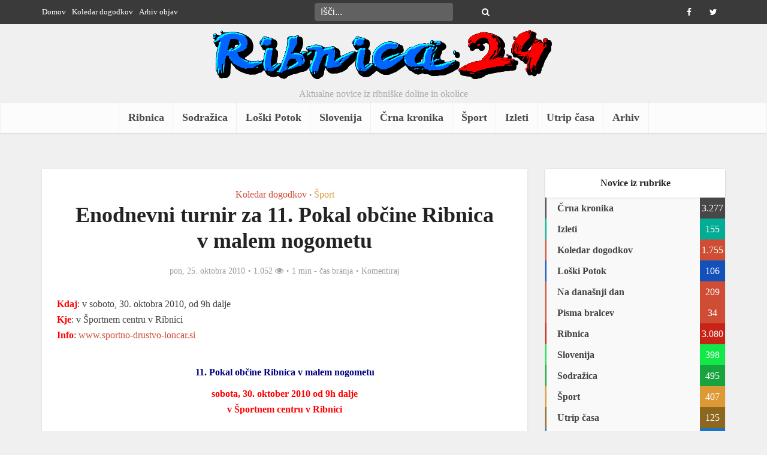

--- FILE ---
content_type: text/html; charset=UTF-8
request_url: https://www.ribnica24.eu/koledar-dogodkov/enodnevni-turnir-za-11-pokal-obcine-ribnica-v-malem-nogometu/
body_size: 18488
content:
<!DOCTYPE html><html lang="sl-SI" prefix="og: http://ogp.me/ns#" class="no-js no-svg"><head><script data-no-optimize="1">var litespeed_docref=sessionStorage.getItem("litespeed_docref");litespeed_docref&&(Object.defineProperty(document,"referrer",{get:function(){return litespeed_docref}}),sessionStorage.removeItem("litespeed_docref"));</script> <meta http-equiv="Content-Type" content="text/html; charset=UTF-8" /><meta name="viewport" content="user-scalable=yes, width=device-width, initial-scale=1.0, maximum-scale=1, minimum-scale=1"><link rel="profile" href="https://gmpg.org/xfn/11" /><title>Enodnevni turnir za 11. Pokal občine Ribnica v malem nogometu &#8211; Ribnica24</title><meta name='robots' content='max-image-preview:large' /><style>img:is([sizes="auto" i], [sizes^="auto," i]) { contain-intrinsic-size: 3000px 1500px }</style><link rel='dns-prefetch' href='//fonts.googleapis.com' /><link rel="alternate" type="application/rss+xml" title="Ribnica24 &raquo; Vir" href="https://www.ribnica24.eu/feed/" /><link rel="alternate" type="application/rss+xml" title="Ribnica24 &raquo; Vir komentarjev" href="https://www.ribnica24.eu/comments/feed/" /><link rel="alternate" type="application/rss+xml" title="Ribnica24 &raquo; Enodnevni turnir za 11. Pokal občine Ribnica v malem nogometu Vir komentarjev" href="https://www.ribnica24.eu/koledar-dogodkov/enodnevni-turnir-za-11-pokal-obcine-ribnica-v-malem-nogometu/feed/" /><style id="litespeed-ccss">ul{box-sizing:border-box}:root{--wp--preset--font-size--normal:16px;--wp--preset--font-size--huge:42px}body{--wp--preset--color--black:#000;--wp--preset--color--cyan-bluish-gray:#abb8c3;--wp--preset--color--white:#fff;--wp--preset--color--pale-pink:#f78da7;--wp--preset--color--vivid-red:#cf2e2e;--wp--preset--color--luminous-vivid-orange:#ff6900;--wp--preset--color--luminous-vivid-amber:#fcb900;--wp--preset--color--light-green-cyan:#7bdcb5;--wp--preset--color--vivid-green-cyan:#00d084;--wp--preset--color--pale-cyan-blue:#8ed1fc;--wp--preset--color--vivid-cyan-blue:#0693e3;--wp--preset--color--vivid-purple:#9b51e0;--wp--preset--color--vce-acc:#cf4d35;--wp--preset--color--vce-meta:#9b9b9b;--wp--preset--color--vce-txt:#444;--wp--preset--color--vce-bg:#fff;--wp--preset--color--vce-cat-0:;--wp--preset--color--vce-cat-329:#c92216;--wp--preset--color--vce-cat-798:#18a33f;--wp--preset--color--vce-cat-799:#1250ba;--wp--preset--color--vce-cat-883:#474747;--wp--preset--color--vce-cat-1703:#d93;--wp--preset--color--vce-cat-1706:#12e847;--wp--preset--color--vce-cat-351:#03ad93;--wp--preset--color--vce-cat-1629:#8c671d;--wp--preset--color--vce-cat-800:#1e73be;--wp--preset--color--vce-cat-678:#03ad93;--wp--preset--gradient--vivid-cyan-blue-to-vivid-purple:linear-gradient(135deg,rgba(6,147,227,1) 0%,#9b51e0 100%);--wp--preset--gradient--light-green-cyan-to-vivid-green-cyan:linear-gradient(135deg,#7adcb4 0%,#00d082 100%);--wp--preset--gradient--luminous-vivid-amber-to-luminous-vivid-orange:linear-gradient(135deg,rgba(252,185,0,1) 0%,rgba(255,105,0,1) 100%);--wp--preset--gradient--luminous-vivid-orange-to-vivid-red:linear-gradient(135deg,rgba(255,105,0,1) 0%,#cf2e2e 100%);--wp--preset--gradient--very-light-gray-to-cyan-bluish-gray:linear-gradient(135deg,#eee 0%,#a9b8c3 100%);--wp--preset--gradient--cool-to-warm-spectrum:linear-gradient(135deg,#4aeadc 0%,#9778d1 20%,#cf2aba 40%,#ee2c82 60%,#fb6962 80%,#fef84c 100%);--wp--preset--gradient--blush-light-purple:linear-gradient(135deg,#ffceec 0%,#9896f0 100%);--wp--preset--gradient--blush-bordeaux:linear-gradient(135deg,#fecda5 0%,#fe2d2d 50%,#6b003e 100%);--wp--preset--gradient--luminous-dusk:linear-gradient(135deg,#ffcb70 0%,#c751c0 50%,#4158d0 100%);--wp--preset--gradient--pale-ocean:linear-gradient(135deg,#fff5cb 0%,#b6e3d4 50%,#33a7b5 100%);--wp--preset--gradient--electric-grass:linear-gradient(135deg,#caf880 0%,#71ce7e 100%);--wp--preset--gradient--midnight:linear-gradient(135deg,#020381 0%,#2874fc 100%);--wp--preset--font-size--small:13px;--wp--preset--font-size--medium:20px;--wp--preset--font-size--large:21px;--wp--preset--font-size--x-large:42px;--wp--preset--font-size--normal:16px;--wp--preset--font-size--huge:28px;--wp--preset--spacing--20:.44rem;--wp--preset--spacing--30:.67rem;--wp--preset--spacing--40:1rem;--wp--preset--spacing--50:1.5rem;--wp--preset--spacing--60:2.25rem;--wp--preset--spacing--70:3.38rem;--wp--preset--spacing--80:5.06rem;--wp--preset--shadow--natural:6px 6px 9px rgba(0,0,0,.2);--wp--preset--shadow--deep:12px 12px 50px rgba(0,0,0,.4);--wp--preset--shadow--sharp:6px 6px 0px rgba(0,0,0,.2);--wp--preset--shadow--outlined:6px 6px 0px -3px rgba(255,255,255,1),6px 6px rgba(0,0,0,1);--wp--preset--shadow--crisp:6px 6px 0px rgba(0,0,0,1)}body{--extendify--spacing--large:var(--wp--custom--spacing--large,clamp(2em,8vw,8em))!important;--wp--preset--font-size--ext-small:1rem!important;--wp--preset--font-size--ext-medium:1.125rem!important;--wp--preset--font-size--ext-large:clamp(1.65rem,3.5vw,2.15rem)!important;--wp--preset--font-size--ext-x-large:clamp(3rem,6vw,4.75rem)!important;--wp--preset--font-size--ext-xx-large:clamp(3.25rem,7.5vw,5.75rem)!important;--wp--preset--color--black:#000!important;--wp--preset--color--white:#fff!important}html{padding:0;vertical-align:baseline}a,body,div,form,label,li,span{border:0;font-size:100%;margin:0;outline:0;padding:0;vertical-align:baseline}h1,h4,p,ul{border:0;font-size:100%;outline:0;padding:0;vertical-align:baseline}ins{font-size:100%}html,ins{border:0;margin:0;outline:0}ins{padding:0}html{font-size:62.5%;overflow-y:scroll;overflow-x:hidden;-webkit-text-size-adjust:100%;-ms-text-size-adjust:100%;-ms-touch-action:manipulation;touch-action:manipulation}*,:after,:before{-webkit-box-sizing:border-box;box-sizing:border-box}body{background:#fff}body{font-style:inherit;font-weight:inherit;font-family:inherit;-webkit-font-smoothing:antialiased;text-rendering:auto}article,aside,header,main,nav{display:block}a,ins{text-decoration:none}a img{border:0}.container{margin:0 auto;max-width:1140px}.container:after{content:"";display:table;clear:both}.sidebar{width:300px;position:relative;min-height:1px}.sidebar{float:left;padding-top:15px}.vce-main-content{float:left;width:840px;padding:15px 30px 0 0}body,input{line-height:1.63}h1,h4,p{-ms-word-wrap:break-word;word-wrap:break-word}h1,h4{font-style:normal}h1{line-height:1.22}h1,h4{margin:0 0 10px}h4{line-height:1.4}p{margin:0 0 10px}i{font-style:italic}img{border:0}ul{margin:0 0 30px 30px}ul{list-style:disc}img{max-width:100%;height:auto;vertical-align:middle;-ms-interpolation-mode:bicubic}button{margin:0}button,input{vertical-align:baseline}input,textarea{font-size:100%;margin:0}button{border-radius:4px;font-size:14px;line-height:22px;color:#fff;text-align:center;display:inline-block;width:auto;padding:5px 10px;text-decoration:none;border:0;min-width:90px;background-position:center center;-webkit-appearance:none}input::-moz-focus-inner{border:0;padding:0}input[type=text],textarea{color:#666;border:1px solid #ccc;border-radius:4px}textarea{overflow:auto;vertical-align:top}.main-navigation{clear:both;display:block;float:left;width:100%}.main-navigation ul{text-align:center}.main-navigation ul,.top-nav-menu{list-style:none;margin:0;padding:0}.main-navigation li,.top-nav-menu li{display:inline-block;vertical-align:top;position:relative}.top-nav-menu li{margin:0 10px 0 0}.top-nav-menu li:last-child{margin-right:0}.main-navigation li{font-size:16px}.main-navigation a{display:block;text-decoration:none;line-height:1.25;padding:15px}.nav-menu>li>a{-webkit-box-shadow:-1px 0 0 0 rgba(0,0,0,.05);box-shadow:-1px 0 0 0 rgba(0,0,0,.05)}.nav-menu>li:last-child a{-webkit-box-shadow:-1px 0 0 0 rgba(0,0,0,.05),1px 0 0 0 rgba(0,0,0,.05);box-shadow:-1px 0 0 0 rgba(0,0,0,.05),1px 0 0 0 rgba(0,0,0,.05)}.widget li:last-child{border-bottom:none}.header-sticky{position:fixed;top:0;left:0;width:100%;z-index:2000;height:50px;-webkit-backface-visibility:visible;-webkit-transform:translateY(-200%);-ms-transform:translateY(-200%);transform:translateY(-200%);will-change:transform}.header-sticky .site-title{float:left;padding:4px 0 0}.header-sticky .main-navigation{clear:none;float:right;width:auto}.header-sticky .nav-menu{position:static}.header-sticky .container{position:relative}.header-sticky .site-title img{max-height:28px}.top-nav-menu li a{font-size:13px;line-height:40px}.vce-wrap-left{float:left}.vce-wrap-right{float:right}.vce-wrap-center{margin:0 auto;width:33%;text-align:center;height:40px}.vce-wrap-right>div{float:right}.vce-wrap-left>ul{float:left}.site-content:after,.site-content:before{content:'';display:table}.site-content:after{clear:both}.sidebar .widget{line-height:1.57;margin:0 0 10px}.sidebar .widget-title{line-height:1.56;padding:12px;text-align:center;margin-bottom:0}.widget li,.widget ul{margin:0;list-style:none}.widget>ul{padding:20px}.widget li{border-bottom:1px solid rgba(0,0,0,.07);padding:5px}.widget li a{-ms-word-wrap:break-word;word-wrap:break-word}.widget li a{text-decoration:none}.widget ul{padding:0;display:inline-block;width:100%}.sidebar .vce_posts_widget{line-height:11px}.nav-menu{position:relative}.vce-search-form,.widget ul.vce-post-list{padding:20px}.vce-search-form .vce-search-input{width:200px;display:inline-block;vertical-align:top}.vce-search-submit{vertical-align:top;display:inline-block;width:50px;min-width:50px;height:40px;margin-left:3px;font-size:18px;margin-top:1px;color:#fff}.vce_posts_widget li{border-bottom:none;text-align:center;padding:0;margin-bottom:20px;float:left;width:100%}.vce-post-link{font-size:20px;line-height:26px}.vce-post-img{overflow:hidden;float:left;width:100%;display:block}.vce_posts_widget .vce-post-list li:last-child{margin-bottom:0}.vce-post-list .vce-post-img{width:100px;margin-right:13px}.vce-post-list .vce-post-link{font-size:14px;line-height:20px;text-align:left;-ms-word-wrap:break-word;word-wrap:break-word;padding:5px 10px 0 0;display:block}.vce-post-list .vce-posts-wrap{width:56%;float:left}.vce-post-list .featured_image_sidebar{width:44%;float:left}.vce_posts_widget .vce-post-list li{text-align:left;margin-bottom:20px}ins{vertical-align:middle}.top-header{font-size:13px;line-height:19px;height:40px}.header-bottom-wrapper{-webkit-box-shadow:inset 0 1px 3px rgba(0,0,0,.1);box-shadow:inset 0 1px 3px rgba(0,0,0,.1);background:#fcfcfc}.soc-nav-menu{margin:0;padding:0}.soc-nav-menu li{float:left;list-style:none}.soc-nav-menu li:last-child{margin-right:0}.soc-nav-menu a:before{font-family:"FontAwesome";text-decoration:none}.soc-nav-menu a{position:relative;font-size:14px;line-height:40px;height:40px;width:40px;padding:0 8px;text-decoration:none;display:block}.vce-social-name{opacity:0;display:none;color:#fff;float:right;font-size:12px;margin:0 4px 0 8px}.soc-nav-menu li a[href*="facebook."]:before{content:"\f09a"}.soc-nav-menu li a[href*="twitter."]:before{content:"\f099"}.top-header .vce-search-form{padding:0;position:relative}.top-header .vce-search-form .vce-search-input{height:30px;margin:5px 0;width:auto;border:0;padding:0 30px 0 10px}.top-header .vce-search-submit{background:0 0;height:30px;padding:0;margin:5px 0 0 -30px;width:20px;min-width:20px;font-size:14px;position:absolute;right:8px;top:0}.main-header .site-title,.main-header .site-title a{font-size:80px;line-height:80px;text-decoration:none;margin-bottom:0;display:inline-block}.header-sticky .site-title a{font-size:36px;line-height:40px;text-decoration:none}.header-sticky .site-title a.has-logo{line-height:33px}.site-branding,.soc-nav-menu a{text-align:center}.site-description{font-size:16px;line-height:24px;margin:5px 0 0;display:block}.header-main-area{position:relative}.main-box{padding:0}.main-box{margin-bottom:30px;float:left;width:100%}.site-content{padding:15px 0 0}.header-sticky,.main-box,.main-header,.sidebar .widget,.sidebar .widget-title{-webkit-box-shadow:0 1px 3px 0 rgba(0,0,0,.1);box-shadow:0 1px 3px 0 rgba(0,0,0,.1)}.meta-category a{text-decoration:none}.meta-category a{font-size:16px}.entry-meta div,.entry-meta div a{line-height:1.29;display:inline-block;text-decoration:none}.entry-meta div,.entry-meta div a,.entry-meta span{white-space:nowrap}.entry-meta>div:first-child:before{content:"";margin:0}.entry-meta>div:before{content:"22";margin:0 5px;font-size:12px}.vce-single .entry-header{margin:30px 0;text-align:center}h1.entry-title{line-height:1.22;margin:0 auto 15px;padding:0;width:700px}body .vce-share-items .meks_ess a span{font-size:16px}.meta-image{position:relative;overflow:hidden;z-index:10;max-width:100%}.vce-single .meta-image img{width:100%}input[type=text]{line-height:normal;width:100%;background:rgba(255,255,255,.2);border:1px solid rgba(0,0,0,.1);height:42px;padding:0 20px 0 10px}textarea{line-height:normal;width:100%;background:rgba(255,255,255,.2);border:1px solid rgba(0,0,0,.1)}textarea{height:150px;padding:10px}button::-moz-focus-inner{padding:0;border:0}.meta-image img,.vce-post-img img{will-change:transform}#back-top{position:fixed;right:20px;bottom:0;z-index:1041;width:40px;height:40px;background:0 0;text-indent:0;color:#e8e8e8;font-size:32px;line-height:26px;padding:4px 0 0;text-align:center;border-radius:5px 5px 0 0;display:none}#back-top i{opacity:.7}.vce-responsive-nav{display:none;font-size:32px;line-height:26px;float:left;position:relative;z-index:5000}.vce-ad-container{margin:30px auto;display:block;clear:both;width:1024px;position:relative;max-width:100%}.vce-ad-below-header{margin-bottom:0}@media only screen and (max-width:1200px) and (min-width:1024px){.vce-ad-container{width:630px}.vce-ad-below-header{width:728px}}@media only screen and (max-width:1023px){.vce-ad-below-header,.vce-ad-container{width:728px}}@media (max-width:767px){.vce-ad-container{width:375px}}@media (max-width:400px){.vce-ad-container{width:300px}}@media (max-width:320px){.vce-ad-container{width:280px;max-width:100%}}@media only screen and (min-width:1024px) and (max-width:1200px){.container{max-width:1000px}.vce-main-content{width:700px}.top-header{overflow:hidden}.header-sticky .main-navigation a{padding:15px 10px}.main-navigation a{padding:15px 9px}h1.entry-title{width:540px}.entry-title{display:block}}@media only screen and (min-width:670px) and (max-width:1023px){.header-sticky .main-navigation a{padding:15px 10px}h1.entry-title{width:540px}.entry-title{display:block}.vce-post-link{font-size:18px;line-height:24px}}@media only screen and (max-width:1023px){.container{max-width:90%}.vce-main-content{width:100%;padding:15px 0!important}.vce-res-nav{float:left;position:absolute;left:0}.header-1-wrapper{height:50px!important;padding-top:0!important;text-align:center}.site-branding{padding:4px 0 7px;display:inline-block}.site-branding img{max-width:200px;max-height:28px}.header-sticky .site-title{float:none;display:inline-block;padding:0}.header-sticky .vce-responsive-nav{position:absolute;left:0}.header-sticky{text-align:center}.sidebar{margin:0 auto 20px;float:none!important;display:block;clear:both;padding-top:0!important;width:100%;max-width:300px}h1.entry-title{max-width:100%}.vce-responsive-nav{display:block;margin:10px 0 9px}.nav-menu,.site-description,.top-header{display:none}.main-header .site-title,.main-header .site-title a{line-height:36px!important;font-size:40px!important}.main-header .header-1-wrapper .site-title{line-height:36px!important}.vce-post-list .vce-post-link{padding-right:0}}@media only screen and (min-width:200px) and (max-width:670px){html{margin-top:0!important;overflow-x:visible}button,html body,input,textarea{font-size:14px;line-height:22px}.container{max-width:95%}.vce-main-content{padding:0 0 10px!important}.main-box,.sidebar .widget{margin-bottom:10px}.vce-post-img img{width:100%}.vce-wrap-center,.vce-wrap-left,.vce-wrap-right{width:100%;max-width:100%}.vce-single .entry-header{margin:20px 0}.vce-wrap-center,.vce-wrap-left,.vce-wrap-right{text-align:center}body h1.entry-title{font-size:24px;line-height:1.4;padding:0 10px;max-width:90%;margin-top:5px;margin-bottom:5px}body p{margin-bottom:20px}body h1{font-size:24px;line-height:34px;margin-bottom:10px}body h4{font-size:18px;line-height:28px;margin-bottom:10px}.sidebar .widget-title{line-height:22px}.vce-wrap-right>div{float:none;display:inline-block;margin:10px 0 0}.meta-category a{font-size:14px}.entry-meta div,.entry-meta div a{font-size:1.2rem!important}}@media (max-width:420px){.vce-post-list .vce-post-link{font-size:13px;line-height:18px;padding:0}}.fa{display:inline-block;font:14px/1 FontAwesome;font-size:inherit;text-rendering:auto;-webkit-font-smoothing:antialiased;-moz-osx-font-smoothing:grayscale}.fa-search:before{content:"\f002"}.fa-eye:before{content:"\f06e"}.fa-bars:before{content:"\f0c9"}.fa-angle-up:before{content:"\f106"}body,button,input,textarea{font-size:1.6rem}.main-navigation a{font-size:1.8rem}.sidebar .widget-title{font-size:1.8rem}.sidebar .widget{font-size:1.4rem}h1{font-size:3.6rem}h4{font-size:2.5rem}h1.entry-title{font-size:3.6rem}.entry-meta div,.entry-meta div a{font-size:1.4rem}body{background-color:#f0f0f0}body,.site-description,.meta-category a,textarea{font-family:Tahoma,Geneva,sans-serif;font-weight:400}h1,h4,.vce-post-link,.site-title,.site-title a{font-family:Tahoma,Geneva,sans-serif;font-weight:700}.main-navigation a{font-family:Tahoma,Geneva,sans-serif;font-weight:700}body,button,input,textarea{color:#444}h1,h4{color:#232323}a{color:#cf4d35}button{background-color:#cf4d35}.entry-meta div,.entry-meta div a{color:#9b9b9b}.main-box{background:#f9f9f9}.main-box-single{background:#fff}.sidebar .widget-title{background:#fff;color:#232323}.sidebar .widget{background:#f9f9f9}.sidebar .widget,.sidebar .widget li a{color:#444}.sidebar .widget a{color:#cf4d35}.top-header{background:#3a3a3a}.top-header,.top-header a{color:#fff}.top-header .vce-search-form .vce-search-input,.top-header .vce-search-submit{color:#fff}.top-header .vce-search-form .vce-search-input::-webkit-input-placeholder{color:#fff}.top-header .vce-search-form .vce-search-input:-moz-placeholder{color:#fff}.top-header .vce-search-form .vce-search-input::-moz-placeholder{color:#fff}.top-header .vce-search-form .vce-search-input:-ms-input-placeholder{color:#fff}.header-1-wrapper{height:130px;padding-top:0}.site-title a{color:#232323}.site-description{color:#aaa}.main-header{background-color:}.header-bottom-wrapper{background:#fcfcfc}.header-sticky{background:rgba(252,252,252,.95)}.main-navigation a{color:#4a4a4a}.vce-responsive-nav{color:#cf4d35}#back-top{background:#323232}a.category-678{color:#03ad93}.meks_ess .meks_ess-item span{font-family:inherit;position:relative;top:-1px;margin-left:8px}.meks_ess.no-labels span{display:none}</style><link rel="preload" data-asynced="1" data-optimized="2" as="style" onload="this.onload=null;this.rel='stylesheet'" href="https://www.ribnica24.eu/wp-content/litespeed/ucss/13477e4443e7ab8dbc3d04590aa9c3b9.css?ver=56088" /><script data-optimized="1" type="litespeed/javascript" data-src="https://www.ribnica24.eu/wp-content/plugins/litespeed-cache/assets/js/css_async.min.js"></script> <style id='classic-theme-styles-inline-css' type='text/css'>/*! This file is auto-generated */
.wp-block-button__link{color:#fff;background-color:#32373c;border-radius:9999px;box-shadow:none;text-decoration:none;padding:calc(.667em + 2px) calc(1.333em + 2px);font-size:1.125em}.wp-block-file__button{background:#32373c;color:#fff;text-decoration:none}</style><style id='global-styles-inline-css' type='text/css'>:root{--wp--preset--aspect-ratio--square: 1;--wp--preset--aspect-ratio--4-3: 4/3;--wp--preset--aspect-ratio--3-4: 3/4;--wp--preset--aspect-ratio--3-2: 3/2;--wp--preset--aspect-ratio--2-3: 2/3;--wp--preset--aspect-ratio--16-9: 16/9;--wp--preset--aspect-ratio--9-16: 9/16;--wp--preset--color--black: #000000;--wp--preset--color--cyan-bluish-gray: #abb8c3;--wp--preset--color--white: #ffffff;--wp--preset--color--pale-pink: #f78da7;--wp--preset--color--vivid-red: #cf2e2e;--wp--preset--color--luminous-vivid-orange: #ff6900;--wp--preset--color--luminous-vivid-amber: #fcb900;--wp--preset--color--light-green-cyan: #7bdcb5;--wp--preset--color--vivid-green-cyan: #00d084;--wp--preset--color--pale-cyan-blue: #8ed1fc;--wp--preset--color--vivid-cyan-blue: #0693e3;--wp--preset--color--vivid-purple: #9b51e0;--wp--preset--color--vce-acc: #cf4d35;--wp--preset--color--vce-meta: #9b9b9b;--wp--preset--color--vce-txt: #444444;--wp--preset--color--vce-bg: #ffffff;--wp--preset--color--vce-cat-0: ;--wp--preset--color--vce-cat-329: #c92216;--wp--preset--color--vce-cat-798: #18a33f;--wp--preset--color--vce-cat-799: #1250ba;--wp--preset--color--vce-cat-883: #474747;--wp--preset--color--vce-cat-1703: #dd9933;--wp--preset--color--vce-cat-1706: #12e847;--wp--preset--color--vce-cat-351: #03ad93;--wp--preset--color--vce-cat-1629: #8c671d;--wp--preset--color--vce-cat-800: #1e73be;--wp--preset--color--vce-cat-678: #03ad93;--wp--preset--gradient--vivid-cyan-blue-to-vivid-purple: linear-gradient(135deg,rgba(6,147,227,1) 0%,rgb(155,81,224) 100%);--wp--preset--gradient--light-green-cyan-to-vivid-green-cyan: linear-gradient(135deg,rgb(122,220,180) 0%,rgb(0,208,130) 100%);--wp--preset--gradient--luminous-vivid-amber-to-luminous-vivid-orange: linear-gradient(135deg,rgba(252,185,0,1) 0%,rgba(255,105,0,1) 100%);--wp--preset--gradient--luminous-vivid-orange-to-vivid-red: linear-gradient(135deg,rgba(255,105,0,1) 0%,rgb(207,46,46) 100%);--wp--preset--gradient--very-light-gray-to-cyan-bluish-gray: linear-gradient(135deg,rgb(238,238,238) 0%,rgb(169,184,195) 100%);--wp--preset--gradient--cool-to-warm-spectrum: linear-gradient(135deg,rgb(74,234,220) 0%,rgb(151,120,209) 20%,rgb(207,42,186) 40%,rgb(238,44,130) 60%,rgb(251,105,98) 80%,rgb(254,248,76) 100%);--wp--preset--gradient--blush-light-purple: linear-gradient(135deg,rgb(255,206,236) 0%,rgb(152,150,240) 100%);--wp--preset--gradient--blush-bordeaux: linear-gradient(135deg,rgb(254,205,165) 0%,rgb(254,45,45) 50%,rgb(107,0,62) 100%);--wp--preset--gradient--luminous-dusk: linear-gradient(135deg,rgb(255,203,112) 0%,rgb(199,81,192) 50%,rgb(65,88,208) 100%);--wp--preset--gradient--pale-ocean: linear-gradient(135deg,rgb(255,245,203) 0%,rgb(182,227,212) 50%,rgb(51,167,181) 100%);--wp--preset--gradient--electric-grass: linear-gradient(135deg,rgb(202,248,128) 0%,rgb(113,206,126) 100%);--wp--preset--gradient--midnight: linear-gradient(135deg,rgb(2,3,129) 0%,rgb(40,116,252) 100%);--wp--preset--font-size--small: 13px;--wp--preset--font-size--medium: 20px;--wp--preset--font-size--large: 21px;--wp--preset--font-size--x-large: 42px;--wp--preset--font-size--normal: 16px;--wp--preset--font-size--huge: 28px;--wp--preset--spacing--20: 0.44rem;--wp--preset--spacing--30: 0.67rem;--wp--preset--spacing--40: 1rem;--wp--preset--spacing--50: 1.5rem;--wp--preset--spacing--60: 2.25rem;--wp--preset--spacing--70: 3.38rem;--wp--preset--spacing--80: 5.06rem;--wp--preset--shadow--natural: 6px 6px 9px rgba(0, 0, 0, 0.2);--wp--preset--shadow--deep: 12px 12px 50px rgba(0, 0, 0, 0.4);--wp--preset--shadow--sharp: 6px 6px 0px rgba(0, 0, 0, 0.2);--wp--preset--shadow--outlined: 6px 6px 0px -3px rgba(255, 255, 255, 1), 6px 6px rgba(0, 0, 0, 1);--wp--preset--shadow--crisp: 6px 6px 0px rgba(0, 0, 0, 1);}:where(.is-layout-flex){gap: 0.5em;}:where(.is-layout-grid){gap: 0.5em;}body .is-layout-flex{display: flex;}.is-layout-flex{flex-wrap: wrap;align-items: center;}.is-layout-flex > :is(*, div){margin: 0;}body .is-layout-grid{display: grid;}.is-layout-grid > :is(*, div){margin: 0;}:where(.wp-block-columns.is-layout-flex){gap: 2em;}:where(.wp-block-columns.is-layout-grid){gap: 2em;}:where(.wp-block-post-template.is-layout-flex){gap: 1.25em;}:where(.wp-block-post-template.is-layout-grid){gap: 1.25em;}.has-black-color{color: var(--wp--preset--color--black) !important;}.has-cyan-bluish-gray-color{color: var(--wp--preset--color--cyan-bluish-gray) !important;}.has-white-color{color: var(--wp--preset--color--white) !important;}.has-pale-pink-color{color: var(--wp--preset--color--pale-pink) !important;}.has-vivid-red-color{color: var(--wp--preset--color--vivid-red) !important;}.has-luminous-vivid-orange-color{color: var(--wp--preset--color--luminous-vivid-orange) !important;}.has-luminous-vivid-amber-color{color: var(--wp--preset--color--luminous-vivid-amber) !important;}.has-light-green-cyan-color{color: var(--wp--preset--color--light-green-cyan) !important;}.has-vivid-green-cyan-color{color: var(--wp--preset--color--vivid-green-cyan) !important;}.has-pale-cyan-blue-color{color: var(--wp--preset--color--pale-cyan-blue) !important;}.has-vivid-cyan-blue-color{color: var(--wp--preset--color--vivid-cyan-blue) !important;}.has-vivid-purple-color{color: var(--wp--preset--color--vivid-purple) !important;}.has-black-background-color{background-color: var(--wp--preset--color--black) !important;}.has-cyan-bluish-gray-background-color{background-color: var(--wp--preset--color--cyan-bluish-gray) !important;}.has-white-background-color{background-color: var(--wp--preset--color--white) !important;}.has-pale-pink-background-color{background-color: var(--wp--preset--color--pale-pink) !important;}.has-vivid-red-background-color{background-color: var(--wp--preset--color--vivid-red) !important;}.has-luminous-vivid-orange-background-color{background-color: var(--wp--preset--color--luminous-vivid-orange) !important;}.has-luminous-vivid-amber-background-color{background-color: var(--wp--preset--color--luminous-vivid-amber) !important;}.has-light-green-cyan-background-color{background-color: var(--wp--preset--color--light-green-cyan) !important;}.has-vivid-green-cyan-background-color{background-color: var(--wp--preset--color--vivid-green-cyan) !important;}.has-pale-cyan-blue-background-color{background-color: var(--wp--preset--color--pale-cyan-blue) !important;}.has-vivid-cyan-blue-background-color{background-color: var(--wp--preset--color--vivid-cyan-blue) !important;}.has-vivid-purple-background-color{background-color: var(--wp--preset--color--vivid-purple) !important;}.has-black-border-color{border-color: var(--wp--preset--color--black) !important;}.has-cyan-bluish-gray-border-color{border-color: var(--wp--preset--color--cyan-bluish-gray) !important;}.has-white-border-color{border-color: var(--wp--preset--color--white) !important;}.has-pale-pink-border-color{border-color: var(--wp--preset--color--pale-pink) !important;}.has-vivid-red-border-color{border-color: var(--wp--preset--color--vivid-red) !important;}.has-luminous-vivid-orange-border-color{border-color: var(--wp--preset--color--luminous-vivid-orange) !important;}.has-luminous-vivid-amber-border-color{border-color: var(--wp--preset--color--luminous-vivid-amber) !important;}.has-light-green-cyan-border-color{border-color: var(--wp--preset--color--light-green-cyan) !important;}.has-vivid-green-cyan-border-color{border-color: var(--wp--preset--color--vivid-green-cyan) !important;}.has-pale-cyan-blue-border-color{border-color: var(--wp--preset--color--pale-cyan-blue) !important;}.has-vivid-cyan-blue-border-color{border-color: var(--wp--preset--color--vivid-cyan-blue) !important;}.has-vivid-purple-border-color{border-color: var(--wp--preset--color--vivid-purple) !important;}.has-vivid-cyan-blue-to-vivid-purple-gradient-background{background: var(--wp--preset--gradient--vivid-cyan-blue-to-vivid-purple) !important;}.has-light-green-cyan-to-vivid-green-cyan-gradient-background{background: var(--wp--preset--gradient--light-green-cyan-to-vivid-green-cyan) !important;}.has-luminous-vivid-amber-to-luminous-vivid-orange-gradient-background{background: var(--wp--preset--gradient--luminous-vivid-amber-to-luminous-vivid-orange) !important;}.has-luminous-vivid-orange-to-vivid-red-gradient-background{background: var(--wp--preset--gradient--luminous-vivid-orange-to-vivid-red) !important;}.has-very-light-gray-to-cyan-bluish-gray-gradient-background{background: var(--wp--preset--gradient--very-light-gray-to-cyan-bluish-gray) !important;}.has-cool-to-warm-spectrum-gradient-background{background: var(--wp--preset--gradient--cool-to-warm-spectrum) !important;}.has-blush-light-purple-gradient-background{background: var(--wp--preset--gradient--blush-light-purple) !important;}.has-blush-bordeaux-gradient-background{background: var(--wp--preset--gradient--blush-bordeaux) !important;}.has-luminous-dusk-gradient-background{background: var(--wp--preset--gradient--luminous-dusk) !important;}.has-pale-ocean-gradient-background{background: var(--wp--preset--gradient--pale-ocean) !important;}.has-electric-grass-gradient-background{background: var(--wp--preset--gradient--electric-grass) !important;}.has-midnight-gradient-background{background: var(--wp--preset--gradient--midnight) !important;}.has-small-font-size{font-size: var(--wp--preset--font-size--small) !important;}.has-medium-font-size{font-size: var(--wp--preset--font-size--medium) !important;}.has-large-font-size{font-size: var(--wp--preset--font-size--large) !important;}.has-x-large-font-size{font-size: var(--wp--preset--font-size--x-large) !important;}
:where(.wp-block-post-template.is-layout-flex){gap: 1.25em;}:where(.wp-block-post-template.is-layout-grid){gap: 1.25em;}
:where(.wp-block-columns.is-layout-flex){gap: 2em;}:where(.wp-block-columns.is-layout-grid){gap: 2em;}
:root :where(.wp-block-pullquote){font-size: 1.5em;line-height: 1.6;}</style><style id='vce-style-inline-css' type='text/css'>body, button, input, select, textarea {font-size: 1.6rem;}.vce-single .entry-headline p{font-size: 2.2rem;}.main-navigation a{font-size: 1.8rem;}.sidebar .widget-title{font-size: 1.6rem;}.sidebar .widget, .vce-lay-c .entry-content, .vce-lay-h .entry-content {font-size: 1.6rem;}.vce-featured-link-article{font-size: 5.2rem;}.vce-featured-grid-big.vce-featured-grid .vce-featured-link-article{font-size: 3.4rem;}.vce-featured-grid .vce-featured-link-article{font-size: 2.2rem;}h1 { font-size: 3.6rem; }h2 { font-size: 4.0rem; }h3 { font-size: 3.5rem; }h4 { font-size: 2.5rem; }h5 { font-size: 2.0rem; }h6 { font-size: 1.8rem; }.comment-reply-title, .main-box-title{font-size: 2.2rem;}h1.entry-title{font-size: 3.6rem;}.vce-lay-a .entry-title a{font-size: 3.4rem;}.vce-lay-b .entry-title{font-size: 2.4rem;}.vce-lay-c .entry-title, .vce-sid-none .vce-lay-c .entry-title{font-size: 2.2rem;}.vce-lay-d .entry-title{font-size: 1.5rem;}.vce-lay-e .entry-title{font-size: 1.4rem;}.vce-lay-f .entry-title{font-size: 1.4rem;}.vce-lay-g .entry-title a, .vce-lay-g .entry-title a:hover{font-size: 3.0rem;}.vce-lay-h .entry-title{font-size: 2.4rem;}.entry-meta div,.entry-meta div a,.vce-lay-g .meta-item,.vce-lay-c .meta-item{font-size: 1.4rem;}.vce-lay-d .meta-category a,.vce-lay-d .entry-meta div,.vce-lay-d .entry-meta div a,.vce-lay-e .entry-meta div,.vce-lay-e .entry-meta div a,.vce-lay-e .fn,.vce-lay-e .meta-item{font-size: 1.3rem;}body {background-color:#f0f0f0;}body,.mks_author_widget h3,.site-description,.meta-category a,textarea {font-family: 'Roboto';font-weight: 400;}h1,h2,h3,h4,h5,h6,blockquote,.vce-post-link,.site-title,.site-title a,.main-box-title,.comment-reply-title,.entry-title a,.vce-single .entry-headline p,.vce-prev-next-link,.author-title,.mks_pullquote,.widget_rss ul li .rsswidget,#bbpress-forums .bbp-forum-title,#bbpress-forums .bbp-topic-permalink {font-family: 'Roboto';font-weight: 700;}.main-navigation a,.sidr a{font-family: 'Roboto';font-weight: 700;}.vce-single .entry-content,.vce-single .entry-headline,.vce-single .entry-footer,.vce-share-bar {width: 760px;}.vce-lay-a .lay-a-content{width: 760px;max-width: 760px;}.vce-page .entry-content,.vce-page .entry-title-page {width: 760px;}.vce-sid-none .vce-single .entry-content,.vce-sid-none .vce-single .entry-headline,.vce-sid-none .vce-single .entry-footer {width: 1090px;}.vce-sid-none .vce-page .entry-content,.vce-sid-none .vce-page .entry-title-page,.error404 .entry-content {width: 1090px;max-width: 1090px;}body, button, input, select, textarea{color: #444444;}h1,h2,h3,h4,h5,h6,.entry-title a,.prev-next-nav a,#bbpress-forums .bbp-forum-title, #bbpress-forums .bbp-topic-permalink,.woocommerce ul.products li.product .price .amount{color: #232323;}a,.entry-title a:hover,.vce-prev-next-link:hover,.vce-author-links a:hover,.required,.error404 h4,.prev-next-nav a:hover,#bbpress-forums .bbp-forum-title:hover, #bbpress-forums .bbp-topic-permalink:hover,.woocommerce ul.products li.product h3:hover,.woocommerce ul.products li.product h3:hover mark,.main-box-title a:hover{color: #cf4d35;}.vce-square,.vce-main-content .mejs-controls .mejs-time-rail .mejs-time-current,button,input[type="button"],input[type="reset"],input[type="submit"],.vce-button,.pagination-wapper a,#vce-pagination .next.page-numbers,#vce-pagination .prev.page-numbers,#vce-pagination .page-numbers,#vce-pagination .page-numbers.current,.vce-link-pages a,#vce-pagination a,.vce-load-more a,.vce-slider-pagination .owl-nav > div,.vce-mega-menu-posts-wrap .owl-nav > div,.comment-reply-link:hover,.vce-featured-section a,.vce-lay-g .vce-featured-info .meta-category a,.vce-404-menu a,.vce-post.sticky .meta-image:before,#vce-pagination .page-numbers:hover,#bbpress-forums .bbp-pagination .current,#bbpress-forums .bbp-pagination a:hover,.woocommerce #respond input#submit,.woocommerce a.button,.woocommerce button.button,.woocommerce input.button,.woocommerce ul.products li.product .added_to_cart,.woocommerce #respond input#submit:hover,.woocommerce a.button:hover,.woocommerce button.button:hover,.woocommerce input.button:hover,.woocommerce ul.products li.product .added_to_cart:hover,.woocommerce #respond input#submit.alt,.woocommerce a.button.alt,.woocommerce button.button.alt,.woocommerce input.button.alt,.woocommerce #respond input#submit.alt:hover, .woocommerce a.button.alt:hover, .woocommerce button.button.alt:hover, .woocommerce input.button.alt:hover,.woocommerce span.onsale,.woocommerce .widget_price_filter .ui-slider .ui-slider-range,.woocommerce .widget_price_filter .ui-slider .ui-slider-handle,.comments-holder .navigation .page-numbers.current,.vce-lay-a .vce-read-more:hover,.vce-lay-c .vce-read-more:hover,body div.wpforms-container-full .wpforms-form input[type=submit], body div.wpforms-container-full .wpforms-form button[type=submit], body div.wpforms-container-full .wpforms-form .wpforms-page-button,body div.wpforms-container-full .wpforms-form input[type=submit]:hover, body div.wpforms-container-full .wpforms-form button[type=submit]:hover, body div.wpforms-container-full .wpforms-form .wpforms-page-button:hover {background-color: #cf4d35;}#vce-pagination .page-numbers,.comments-holder .navigation .page-numbers{background: transparent;color: #cf4d35;border: 1px solid #cf4d35;}.comments-holder .navigation .page-numbers:hover{background: #cf4d35;border: 1px solid #cf4d35;}.bbp-pagination-links a{background: transparent;color: #cf4d35;border: 1px solid #cf4d35 !important;}#vce-pagination .page-numbers.current,.bbp-pagination-links span.current,.comments-holder .navigation .page-numbers.current{border: 1px solid #cf4d35;}.widget_categories .cat-item:before,.widget_categories .cat-item .count{background: #cf4d35;}.comment-reply-link,.vce-lay-a .vce-read-more,.vce-lay-c .vce-read-more{border: 1px solid #cf4d35;}.entry-meta div,.entry-meta-count,.entry-meta div a,.comment-metadata a,.meta-category span,.meta-author-wrapped,.wp-caption .wp-caption-text,.widget_rss .rss-date,.sidebar cite,.site-footer cite,.sidebar .vce-post-list .entry-meta div,.sidebar .vce-post-list .entry-meta div a,.sidebar .vce-post-list .fn,.sidebar .vce-post-list .fn a,.site-footer .vce-post-list .entry-meta div,.site-footer .vce-post-list .entry-meta div a,.site-footer .vce-post-list .fn,.site-footer .vce-post-list .fn a,#bbpress-forums .bbp-topic-started-by,#bbpress-forums .bbp-topic-started-in,#bbpress-forums .bbp-forum-info .bbp-forum-content,#bbpress-forums p.bbp-topic-meta,span.bbp-admin-links a,.bbp-reply-post-date,#bbpress-forums li.bbp-header,#bbpress-forums li.bbp-footer,.woocommerce .woocommerce-result-count,.woocommerce .product_meta{color: #9b9b9b;}.main-box-title, .comment-reply-title, .main-box-head{background: #ffffff;color: #232323;}.main-box-title a{color: #232323;}.sidebar .widget .widget-title a{color: #232323;}.main-box,.comment-respond,.prev-next-nav{background: #f9f9f9;}.vce-post,ul.comment-list > li.comment,.main-box-single,.ie8 .vce-single,#disqus_thread,.vce-author-card,.vce-author-card .vce-content-outside,.mks-bredcrumbs-container,ul.comment-list > li.pingback{background: #ffffff;}.mks_tabs.horizontal .mks_tab_nav_item.active{border-bottom: 1px solid #ffffff;}.mks_tabs.horizontal .mks_tab_item,.mks_tabs.vertical .mks_tab_nav_item.active,.mks_tabs.horizontal .mks_tab_nav_item.active{background: #ffffff;}.mks_tabs.vertical .mks_tab_nav_item.active{border-right: 1px solid #ffffff;}#vce-pagination,.vce-slider-pagination .owl-controls,.vce-content-outside,.comments-holder .navigation{background: #f3f3f3;}.sidebar .widget-title{background: #ffffff;color: #232323;}.sidebar .widget{background: #f9f9f9;}.sidebar .widget,.sidebar .widget li a,.sidebar .mks_author_widget h3 a,.sidebar .mks_author_widget h3,.sidebar .vce-search-form .vce-search-input,.sidebar .vce-search-form .vce-search-input:focus{color: #444444;}.sidebar .widget li a:hover,.sidebar .widget a,.widget_nav_menu li.menu-item-has-children:hover:after,.widget_pages li.page_item_has_children:hover:after{color: #cf4d35;}.sidebar .tagcloud a {border: 1px solid #cf4d35;}.sidebar .mks_author_link,.sidebar .tagcloud a:hover,.sidebar .mks_themeforest_widget .more,.sidebar button,.sidebar input[type="button"],.sidebar input[type="reset"],.sidebar input[type="submit"],.sidebar .vce-button,.sidebar .bbp_widget_login .button{background-color: #cf4d35;}.sidebar .mks_author_widget .mks_autor_link_wrap,.sidebar .mks_themeforest_widget .mks_read_more,.widget .meks-instagram-follow-link {background: #f3f3f3;}.sidebar #wp-calendar caption,.sidebar .recentcomments,.sidebar .post-date,.sidebar #wp-calendar tbody{color: rgba(68,68,68,0.7);}.site-footer{background: #373941;}.site-footer .widget-title{color: #ffffff;}.site-footer,.site-footer .widget,.site-footer .widget li a,.site-footer .mks_author_widget h3 a,.site-footer .mks_author_widget h3,.site-footer .vce-search-form .vce-search-input,.site-footer .vce-search-form .vce-search-input:focus{color: #f9f9f9;}.site-footer .widget li a:hover,.site-footer .widget a,.site-info a{color: #cf4d35;}.site-footer .tagcloud a {border: 1px solid #cf4d35;}.site-footer .mks_author_link,.site-footer .mks_themeforest_widget .more,.site-footer button,.site-footer input[type="button"],.site-footer input[type="reset"],.site-footer input[type="submit"],.site-footer .vce-button,.site-footer .tagcloud a:hover{background-color: #cf4d35;}.site-footer #wp-calendar caption,.site-footer .recentcomments,.site-footer .post-date,.site-footer #wp-calendar tbody,.site-footer .site-info{color: rgba(249,249,249,0.7);}.top-header,.top-nav-menu li .sub-menu{background: #3a3a3a;}.top-header,.top-header a{color: #ffffff;}.top-header .vce-search-form .vce-search-input,.top-header .vce-search-input:focus,.top-header .vce-search-submit{color: #ffffff;}.top-header .vce-search-form .vce-search-input::-webkit-input-placeholder { color: #ffffff;}.top-header .vce-search-form .vce-search-input:-moz-placeholder { color: #ffffff;}.top-header .vce-search-form .vce-search-input::-moz-placeholder { color: #ffffff;}.top-header .vce-search-form .vce-search-input:-ms-input-placeholder { color: #ffffff;}.header-1-wrapper{height: 130px;padding-top: 0px;}.header-2-wrapper,.header-3-wrapper{height: 130px;}.header-2-wrapper .site-branding,.header-3-wrapper .site-branding{top: 0px;left: 0px;}.site-title a, .site-title a:hover{color: #232323;}.site-description{color: #aaaaaa;}.main-header{background-color: ;}.header-bottom-wrapper{background: #fcfcfc;}.vce-header-ads{margin: 20px 0;}.header-3-wrapper .nav-menu > li > a{padding: 55px 15px;}.header-sticky,.sidr{background: rgba(252,252,252,0.95);}.ie8 .header-sticky{background: ;}.main-navigation a,.nav-menu .vce-mega-menu > .sub-menu > li > a,.sidr li a,.vce-menu-parent{color: #4a4a4a;}.nav-menu > li:hover > a,.nav-menu > .current_page_item > a,.nav-menu > .current-menu-item > a,.nav-menu > .current-menu-ancestor > a,.main-navigation a.vce-item-selected,.main-navigation ul ul li:hover > a,.nav-menu ul .current-menu-item a,.nav-menu ul .current_page_item a,.vce-menu-parent:hover,.sidr li a:hover,.sidr li.sidr-class-current_page_item > a,.main-navigation li.current-menu-item.fa:before,.vce-responsive-nav{color: #cf4d35;}#sidr-id-vce_main_navigation_menu .soc-nav-menu li a:hover {color: #ffffff;}.nav-menu > li:hover > a,.nav-menu > .current_page_item > a,.nav-menu > .current-menu-item > a,.nav-menu > .current-menu-ancestor > a,.main-navigation a.vce-item-selected,.main-navigation ul ul,.header-sticky .nav-menu > .current_page_item:hover > a,.header-sticky .nav-menu > .current-menu-item:hover > a,.header-sticky .nav-menu > .current-menu-ancestor:hover > a,.header-sticky .main-navigation a.vce-item-selected:hover{background-color: #ffffff;}.search-header-wrap ul {border-top: 2px solid #cf4d35;}.vce-cart-icon a.vce-custom-cart span,.sidr-class-vce-custom-cart .sidr-class-vce-cart-count {background: #cf4d35;font-family: 'Roboto';}.vce-border-top .main-box-title{border-top: 2px solid #cf4d35;}.tagcloud a:hover,.sidebar .widget .mks_author_link,.sidebar .widget.mks_themeforest_widget .more,.site-footer .widget .mks_author_link,.site-footer .widget.mks_themeforest_widget .more,.vce-lay-g .entry-meta div,.vce-lay-g .fn,.vce-lay-g .fn a{color: #FFF;}.vce-featured-header .vce-featured-header-background{opacity: 0.6}.vce-featured-grid .vce-featured-header-background,.vce-post-big .vce-post-img:after,.vce-post-slider .vce-post-img:after{opacity: 0.5}.vce-featured-grid .owl-item:hover .vce-grid-text .vce-featured-header-background,.vce-post-big li:hover .vce-post-img:after,.vce-post-slider li:hover .vce-post-img:after {opacity: 0.8}.vce-featured-grid.vce-featured-grid-big .vce-featured-header-background,.vce-post-big .vce-post-img:after,.vce-post-slider .vce-post-img:after{opacity: 0.5}.vce-featured-grid.vce-featured-grid-big .owl-item:hover .vce-grid-text .vce-featured-header-background,.vce-post-big li:hover .vce-post-img:after,.vce-post-slider li:hover .vce-post-img:after {opacity: 0.8}#back-top {background: #323232}.sidr input[type=text]{background: rgba(74,74,74,0.1);color: rgba(74,74,74,0.5);}.is-style-solid-color{background-color: #cf4d35;color: #ffffff;}.wp-block-image figcaption{color: #9b9b9b;}.wp-block-cover .wp-block-cover-image-text, .wp-block-cover .wp-block-cover-text, .wp-block-cover h2, .wp-block-cover-image .wp-block-cover-image-text, .wp-block-cover-image .wp-block-cover-text, .wp-block-cover-image h2,p.has-drop-cap:not(:focus)::first-letter,p.wp-block-subhead{font-family: 'Roboto';font-weight: 700;}.wp-block-cover .wp-block-cover-image-text, .wp-block-cover .wp-block-cover-text, .wp-block-cover h2, .wp-block-cover-image .wp-block-cover-image-text, .wp-block-cover-image .wp-block-cover-text, .wp-block-cover-image h2{font-size: 2.5rem;}p.wp-block-subhead{font-size: 2.2rem;}.wp-block-button__link{background: #cf4d35}.wp-block-search .wp-block-search__button{color: #ffffff}.meta-image:hover a img,.vce-lay-h .img-wrap:hover .meta-image > img,.img-wrp:hover img,.vce-gallery-big:hover img,.vce-gallery .gallery-item:hover img,.wp-block-gallery .blocks-gallery-item:hover img,.vce_posts_widget .vce-post-big li:hover img,.vce-featured-grid .owl-item:hover img,.vce-post-img:hover img,.mega-menu-img:hover img{-webkit-transform: scale(1.1);-moz-transform: scale(1.1);-o-transform: scale(1.1);-ms-transform: scale(1.1);transform: scale(1.1);}.gallery-item {display: inline-block;text-align: center;vertical-align: top;width: 100%;padding: 0.79104477%;}.gallery-columns-2 .gallery-item {max-width: 50%;}.gallery-columns-3 .gallery-item {max-width: 33.33%;}.gallery-columns-4 .gallery-item {max-width: 25%;}.gallery-columns-5 .gallery-item {max-width: 20%;}.gallery-columns-6 .gallery-item {max-width: 16.66%;}.gallery-columns-7 .gallery-item {max-width: 14.28%;}.gallery-columns-8 .gallery-item {max-width: 12.5%;}.gallery-columns-9 .gallery-item {max-width: 11.11%;}.has-small-font-size{ font-size: 1.2rem;}.has-large-font-size{ font-size: 1.9rem;}.has-huge-font-size{ font-size: 2.3rem;}@media(min-width: 671px){.has-small-font-size{ font-size: 1.3rem;}.has-normal-font-size{ font-size: 1.6rem;}.has-large-font-size{ font-size: 2.1rem;}.has-huge-font-size{ font-size: 2.8rem;}}.has-vce-acc-background-color{ background-color: #cf4d35;}.has-vce-acc-color{ color: #cf4d35;}.has-vce-meta-background-color{ background-color: #9b9b9b;}.has-vce-meta-color{ color: #9b9b9b;}.has-vce-txt-background-color{ background-color: #444444;}.has-vce-txt-color{ color: #444444;}.has-vce-bg-background-color{ background-color: #ffffff;}.has-vce-bg-color{ color: #ffffff;}.has-vce-cat-0-background-color{ background-color: ;}.has-vce-cat-0-color{ color: ;}.has-vce-cat-329-background-color{ background-color: #c92216;}.has-vce-cat-329-color{ color: #c92216;}.has-vce-cat-798-background-color{ background-color: #18a33f;}.has-vce-cat-798-color{ color: #18a33f;}.has-vce-cat-799-background-color{ background-color: #1250ba;}.has-vce-cat-799-color{ color: #1250ba;}.has-vce-cat-883-background-color{ background-color: #474747;}.has-vce-cat-883-color{ color: #474747;}.has-vce-cat-1703-background-color{ background-color: #dd9933;}.has-vce-cat-1703-color{ color: #dd9933;}.has-vce-cat-1706-background-color{ background-color: #12e847;}.has-vce-cat-1706-color{ color: #12e847;}.has-vce-cat-351-background-color{ background-color: #03ad93;}.has-vce-cat-351-color{ color: #03ad93;}.has-vce-cat-1629-background-color{ background-color: #8c671d;}.has-vce-cat-1629-color{ color: #8c671d;}.has-vce-cat-800-background-color{ background-color: #1e73be;}.has-vce-cat-800-color{ color: #1e73be;}.has-vce-cat-678-background-color{ background-color: #03ad93;}.has-vce-cat-678-color{ color: #03ad93;}a.category-329, .sidebar .widget .vce-post-list a.category-329{ color: #c92216;}body.category-329 .main-box-title, .main-box-title.cat-329 { border-top: 2px solid #c92216;}.widget_categories li.cat-item-329 .count { background: #c92216;}.widget_categories li.cat-item-329:before { background:#c92216;}.vce-featured-section .category-329, .vce-post-big .meta-category a.category-329, .vce-post-slider .meta-category a.category-329{ background-color: #c92216;}.vce-lay-g .vce-featured-info .meta-category a.category-329{ background-color: #c92216;}.vce-lay-h header .meta-category a.category-329{ background-color: #c92216;}.main-navigation li.vce-cat-329:hover > a { color: #c92216;}.main-navigation li.vce-cat-329.current-menu-item > a { color: #c92216;}a.category-798, .sidebar .widget .vce-post-list a.category-798{ color: #18a33f;}body.category-798 .main-box-title, .main-box-title.cat-798 { border-top: 2px solid #18a33f;}.widget_categories li.cat-item-798 .count { background: #18a33f;}.widget_categories li.cat-item-798:before { background:#18a33f;}.vce-featured-section .category-798, .vce-post-big .meta-category a.category-798, .vce-post-slider .meta-category a.category-798{ background-color: #18a33f;}.vce-lay-g .vce-featured-info .meta-category a.category-798{ background-color: #18a33f;}.vce-lay-h header .meta-category a.category-798{ background-color: #18a33f;}.main-navigation li.vce-cat-798:hover > a { color: #18a33f;}.main-navigation li.vce-cat-798.current-menu-item > a { color: #18a33f;}a.category-799, .sidebar .widget .vce-post-list a.category-799{ color: #1250ba;}body.category-799 .main-box-title, .main-box-title.cat-799 { border-top: 2px solid #1250ba;}.widget_categories li.cat-item-799 .count { background: #1250ba;}.widget_categories li.cat-item-799:before { background:#1250ba;}.vce-featured-section .category-799, .vce-post-big .meta-category a.category-799, .vce-post-slider .meta-category a.category-799{ background-color: #1250ba;}.vce-lay-g .vce-featured-info .meta-category a.category-799{ background-color: #1250ba;}.vce-lay-h header .meta-category a.category-799{ background-color: #1250ba;}.main-navigation li.vce-cat-799:hover > a { color: #1250ba;}.main-navigation li.vce-cat-799.current-menu-item > a { color: #1250ba;}a.category-883, .sidebar .widget .vce-post-list a.category-883{ color: #474747;}body.category-883 .main-box-title, .main-box-title.cat-883 { border-top: 2px solid #474747;}.widget_categories li.cat-item-883 .count { background: #474747;}.widget_categories li.cat-item-883:before { background:#474747;}.vce-featured-section .category-883, .vce-post-big .meta-category a.category-883, .vce-post-slider .meta-category a.category-883{ background-color: #474747;}.vce-lay-g .vce-featured-info .meta-category a.category-883{ background-color: #474747;}.vce-lay-h header .meta-category a.category-883{ background-color: #474747;}.main-navigation li.vce-cat-883:hover > a { color: #474747;}.main-navigation li.vce-cat-883.current-menu-item > a { color: #474747;}a.category-1703, .sidebar .widget .vce-post-list a.category-1703{ color: #dd9933;}body.category-1703 .main-box-title, .main-box-title.cat-1703 { border-top: 2px solid #dd9933;}.widget_categories li.cat-item-1703 .count { background: #dd9933;}.widget_categories li.cat-item-1703:before { background:#dd9933;}.vce-featured-section .category-1703, .vce-post-big .meta-category a.category-1703, .vce-post-slider .meta-category a.category-1703{ background-color: #dd9933;}.vce-lay-g .vce-featured-info .meta-category a.category-1703{ background-color: #dd9933;}.vce-lay-h header .meta-category a.category-1703{ background-color: #dd9933;}.main-navigation li.vce-cat-1703:hover > a { color: #dd9933;}.main-navigation li.vce-cat-1703.current-menu-item > a { color: #dd9933;}a.category-1706, .sidebar .widget .vce-post-list a.category-1706{ color: #12e847;}body.category-1706 .main-box-title, .main-box-title.cat-1706 { border-top: 2px solid #12e847;}.widget_categories li.cat-item-1706 .count { background: #12e847;}.widget_categories li.cat-item-1706:before { background:#12e847;}.vce-featured-section .category-1706, .vce-post-big .meta-category a.category-1706, .vce-post-slider .meta-category a.category-1706{ background-color: #12e847;}.vce-lay-g .vce-featured-info .meta-category a.category-1706{ background-color: #12e847;}.vce-lay-h header .meta-category a.category-1706{ background-color: #12e847;}.main-navigation li.vce-cat-1706:hover > a { color: #12e847;}.main-navigation li.vce-cat-1706.current-menu-item > a { color: #12e847;}a.category-351, .sidebar .widget .vce-post-list a.category-351{ color: #03ad93;}body.category-351 .main-box-title, .main-box-title.cat-351 { border-top: 2px solid #03ad93;}.widget_categories li.cat-item-351 .count { background: #03ad93;}.widget_categories li.cat-item-351:before { background:#03ad93;}.vce-featured-section .category-351, .vce-post-big .meta-category a.category-351, .vce-post-slider .meta-category a.category-351{ background-color: #03ad93;}.vce-lay-g .vce-featured-info .meta-category a.category-351{ background-color: #03ad93;}.vce-lay-h header .meta-category a.category-351{ background-color: #03ad93;}.main-navigation li.vce-cat-351:hover > a { color: #03ad93;}.main-navigation li.vce-cat-351.current-menu-item > a { color: #03ad93;}a.category-1629, .sidebar .widget .vce-post-list a.category-1629{ color: #8c671d;}body.category-1629 .main-box-title, .main-box-title.cat-1629 { border-top: 2px solid #8c671d;}.widget_categories li.cat-item-1629 .count { background: #8c671d;}.widget_categories li.cat-item-1629:before { background:#8c671d;}.vce-featured-section .category-1629, .vce-post-big .meta-category a.category-1629, .vce-post-slider .meta-category a.category-1629{ background-color: #8c671d;}.vce-lay-g .vce-featured-info .meta-category a.category-1629{ background-color: #8c671d;}.vce-lay-h header .meta-category a.category-1629{ background-color: #8c671d;}.main-navigation li.vce-cat-1629:hover > a { color: #8c671d;}.main-navigation li.vce-cat-1629.current-menu-item > a { color: #8c671d;}a.category-800, .sidebar .widget .vce-post-list a.category-800{ color: #1e73be;}body.category-800 .main-box-title, .main-box-title.cat-800 { border-top: 2px solid #1e73be;}.widget_categories li.cat-item-800 .count { background: #1e73be;}.widget_categories li.cat-item-800:before { background:#1e73be;}.vce-featured-section .category-800, .vce-post-big .meta-category a.category-800, .vce-post-slider .meta-category a.category-800{ background-color: #1e73be;}.vce-lay-g .vce-featured-info .meta-category a.category-800{ background-color: #1e73be;}.vce-lay-h header .meta-category a.category-800{ background-color: #1e73be;}.main-navigation li.vce-cat-800:hover > a { color: #1e73be;}.main-navigation li.vce-cat-800.current-menu-item > a { color: #1e73be;}a.category-678, .sidebar .widget .vce-post-list a.category-678{ color: #03ad93;}body.category-678 .main-box-title, .main-box-title.cat-678 { border-top: 2px solid #03ad93;}.widget_categories li.cat-item-678 .count { background: #03ad93;}.widget_categories li.cat-item-678:before { background:#03ad93;}.vce-featured-section .category-678, .vce-post-big .meta-category a.category-678, .vce-post-slider .meta-category a.category-678{ background-color: #03ad93;}.vce-lay-g .vce-featured-info .meta-category a.category-678{ background-color: #03ad93;}.vce-lay-h header .meta-category a.category-678{ background-color: #03ad93;}.main-navigation li.vce-cat-678:hover > a { color: #03ad93;}.main-navigation li.vce-cat-678.current-menu-item > a { color: #03ad93;}</style> <script type="litespeed/javascript" data-src="https://www.ribnica24.eu/wp-includes/js/jquery/jquery.min.js" id="jquery-core-js"></script> <link rel="https://api.w.org/" href="https://www.ribnica24.eu/wp-json/" /><link rel="alternate" title="JSON" type="application/json" href="https://www.ribnica24.eu/wp-json/wp/v2/posts/2992" /><link rel="EditURI" type="application/rsd+xml" title="RSD" href="https://www.ribnica24.eu/xmlrpc.php?rsd" /><meta name="generator" content="WordPress 6.8.3" /><link rel="canonical" href="https://www.ribnica24.eu/koledar-dogodkov/enodnevni-turnir-za-11-pokal-obcine-ribnica-v-malem-nogometu/" /><link rel='shortlink' href='https://www.ribnica24.eu/?p=2992' /><link rel="alternate" title="oEmbed (JSON)" type="application/json+oembed" href="https://www.ribnica24.eu/wp-json/oembed/1.0/embed?url=https%3A%2F%2Fwww.ribnica24.eu%2Fkoledar-dogodkov%2Fenodnevni-turnir-za-11-pokal-obcine-ribnica-v-malem-nogometu%2F" /><link rel="alternate" title="oEmbed (XML)" type="text/xml+oembed" href="https://www.ribnica24.eu/wp-json/oembed/1.0/embed?url=https%3A%2F%2Fwww.ribnica24.eu%2Fkoledar-dogodkov%2Fenodnevni-turnir-za-11-pokal-obcine-ribnica-v-malem-nogometu%2F&#038;format=xml" /><meta name="generator" content="Redux 4.5.10" /> <script type='text/javascript'>ec3.start_of_week=1;
	ec3.month_of_year=new Array('januar','februar','marec','april','maj','junij','julij','avgust','september','oktober','november','december');
	ec3.month_abbrev=new Array('Jan','Feb','Mar','Apr','Maj','Jun','Jul','Avg','Sep','Okt','Nov','Dec');
	ec3.myfiles='https://www.ribnica24.eu/wp-content/plugins/event-calendar';
	ec3.home='https://www.ribnica24.eu';
	ec3.viewpostsfor="View posts for %1$s %2$s";</script> <style type='text/css' media='screen'>@import url();
	/*
	.ec3_ec{ background-image:url(https://www.ribnica24.eu/wp-content/plugins/event-calendar/ec.png) !IMPORTANT }
	#ec3_shadow0{ background-image:url(https://www.ribnica24.eu/wp-content/plugins/event-calendar/shadow0.png) !IMPORTANT }
	#ec3_shadow1{ background-image:url(https://www.ribnica24.eu/wp-content/plugins/event-calendar/shadow1.png) !IMPORTANT }
	#ec3_shadow2{ background-image:url(https://www.ribnica24.eu/wp-content/plugins/event-calendar/shadow2.png) !IMPORTANT }
	/*</style><!--[if IE]><style type='text/css' media='screen'>.ec3_ec {
	 background-image:none;
	 filter:progid:DXImageTransform.Microsoft.AlphaImageLoader(src='https://www.ribnica24.eu/wp-content/plugins/event-calendar/ec.png');
	}
	#ec3_shadow0, ec3_shadow1, ec3_shadow2{ background-image:none }
	#ec3_shadow0 div{ filter:progid:DXImageTransform.Microsoft.AlphaImageLoader(src='https://www.ribnica24.eu/wp-content/plugins/event-calendar/shadow0.png',sizingMethod='scale') }
	#ec3_shadow1    { filter:progid:DXImageTransform.Microsoft.AlphaImageLoader(src='https://www.ribnica24.eu/wp-content/plugins/event-calendar/shadow1.png',sizingMethod='crop') }
	#ec3_shadow2 div{ filter:progid:DXImageTransform.Microsoft.AlphaImageLoader(src='https://www.ribnica24.eu/wp-content/plugins/event-calendar/shadow2.png',sizingMethod='scale') }</style><![endif]--><link rel="amphtml" href="https://www.ribnica24.eu/koledar-dogodkov/enodnevni-turnir-za-11-pokal-obcine-ribnica-v-malem-nogometu/amp/"><meta property="fb:admins" content="1583287508587170"/><meta name="twitter:card" value="summary" /><meta name="twitter:site" content="@ribnica24"/><meta name="twitter:creator" content="@ribnica24"/><meta property="og:url" content="https://www.ribnica24.eu/koledar-dogodkov/enodnevni-turnir-za-11-pokal-obcine-ribnica-v-malem-nogometu/"/><meta name="twitter:url" content="https://www.ribnica24.eu/koledar-dogodkov/enodnevni-turnir-za-11-pokal-obcine-ribnica-v-malem-nogometu/"/><meta property="og:title" content="Enodnevni turnir za 11. Pokal občine Ribnica v malem nogometu"/><meta name="twitter:url" content="https://www.ribnica24.eu/koledar-dogodkov/enodnevni-turnir-za-11-pokal-obcine-ribnica-v-malem-nogometu/"/><meta property="og:site_name" content="Ribnica24"/><meta property="og:description" content="Kdaj: v soboto, 30. oktobra 2010, od 9h dalje Kje: v Športnem centru v Ribnici Info: ..."/><meta name="twitter:description" content="Kdaj: v soboto, 30. oktobra 2010, od 9h dalje Kje: v Športnem centru v Ribnici Info: ..."/><meta property="og:type" content="article"/><meta property="og:locale" content="sl_si"/><link rel="icon" href="https://www.ribnica24.eu/wp-content/uploads/2015/09/cropped-r24-400x400-32x32.png" sizes="32x32" /><link rel="icon" href="https://www.ribnica24.eu/wp-content/uploads/2015/09/cropped-r24-400x400-192x192.png" sizes="192x192" /><link rel="apple-touch-icon" href="https://www.ribnica24.eu/wp-content/uploads/2015/09/cropped-r24-400x400-180x180.png" /><meta name="msapplication-TileImage" content="https://www.ribnica24.eu/wp-content/uploads/2015/09/cropped-r24-400x400-270x270.png" /><style type="text/css" id="wp-custom-css">.wp-caption-text {
	line-height: 100%;
}
.ngg-gallery-thumbnail-box {
	float: left;
	margin: 5px;
}
.widget_categories a .category-text {
 font-weight: bold;
    
}</style><style>.gsc-control-cse {
padding: 0em !important;
}</style></head><body class="wp-singular post-template-default single single-post postid-2992 single-format-standard wp-embed-responsive wp-theme-ribnica24 vce-sid-right voice-v_3_0_1"><div id="vce-main"><header id="header" class="main-header"><div class="top-header"><div class="container"><div class="vce-wrap-left"><ul id="vce_top_navigation_menu" class="top-nav-menu"><li id="menu-item-10597" class="menu-item menu-item-type-post_type menu-item-object-page menu-item-home menu-item-10597"><a href="https://www.ribnica24.eu/">Domov</a></li><li id="menu-item-10607" class="menu-item menu-item-type-post_type menu-item-object-page menu-item-10607"><a href="https://www.ribnica24.eu/koledar-dogodkov/">Koledar dogodkov</a></li><li id="menu-item-11454" class="menu-item menu-item-type-post_type menu-item-object-page menu-item-11454"><a href="https://www.ribnica24.eu/arhiv-objav-po-mesecih/">Arhiv objav</a></li></ul></div><div class="vce-wrap-right"><div class="menu-social-menu-container"><ul id="vce_social_menu" class="soc-nav-menu"><li id="menu-item-10595" class="menu-item menu-item-type-custom menu-item-object-custom menu-item-10595"><a href="https://www.facebook.com/ribnica24"><span class="vce-social-name">Menijski element</span></a></li><li id="menu-item-10596" class="menu-item menu-item-type-custom menu-item-object-custom menu-item-10596"><a href="https://twitter.com/Ribnica24"><span class="vce-social-name">Menijski element</span></a></li></ul></div></div><div class="vce-wrap-center"><form class="vce-search-form" action="https://www.ribnica24.eu/" method="get">
<input name="s" class="vce-search-input" size="20" type="text" value="Išči..." onfocus="(this.value == 'Išči...') && (this.value = '')" onblur="(this.value == '') && (this.value = 'Išči...')" placeholder="Išči..." />
<button type="submit" class="vce-search-submit"><i class="fa fa-search"></i></button></form></div></div></div><div class="container header-1-wrapper header-main-area"><div class="vce-res-nav">
<a class="vce-responsive-nav" href="#sidr-main"><i class="fa fa-bars"></i></a></div><div class="site-branding">
<span class="site-title"><a href="https://www.ribnica24.eu/" rel="home" class="has-logo"><picture class="vce-logo"><source media="(min-width: 1024px)" srcset="https://www.ribnica24.eu/wp-content/uploads/2015/11/ribnica24.png"><source srcset="https://www.ribnica24.eu/wp-content/uploads/2015/11/ribnica24.png"><img src="https://www.ribnica24.eu/wp-content/uploads/2015/11/ribnica24.png" alt="Ribnica24"></picture></a></span><span class="site-description">Aktualne novice iz ribniške doline in okolice</span></div></div><div class="header-bottom-wrapper"><div class="container"><nav id="site-navigation" class="main-navigation" role="navigation"><ul id="vce_main_navigation_menu" class="nav-menu"><li id="menu-item-10576" class="menu-item menu-item-type-taxonomy menu-item-object-category menu-item-10576"><a href="https://www.ribnica24.eu/rubrika/ribnica/">Ribnica</a><li id="menu-item-10577" class="menu-item menu-item-type-taxonomy menu-item-object-category menu-item-10577"><a href="https://www.ribnica24.eu/rubrika/sodrazica/">Sodražica</a><li id="menu-item-10581" class="menu-item menu-item-type-taxonomy menu-item-object-category menu-item-10581"><a href="https://www.ribnica24.eu/rubrika/loski-potok/">Loški Potok</a><li id="menu-item-10578" class="menu-item menu-item-type-taxonomy menu-item-object-category menu-item-10578"><a href="https://www.ribnica24.eu/rubrika/slovenija/">Slovenija</a><li id="menu-item-10575" class="menu-item menu-item-type-taxonomy menu-item-object-category menu-item-10575"><a href="https://www.ribnica24.eu/rubrika/crna-kronika/">Črna kronika</a><li id="menu-item-10579" class="menu-item menu-item-type-taxonomy menu-item-object-category current-post-ancestor current-menu-parent current-post-parent menu-item-10579"><a href="https://www.ribnica24.eu/rubrika/sport/">Šport</a><li id="menu-item-10580" class="menu-item menu-item-type-taxonomy menu-item-object-category menu-item-10580"><a href="https://www.ribnica24.eu/rubrika/izleti/">Izleti</a><li id="menu-item-10633" class="menu-item menu-item-type-taxonomy menu-item-object-category menu-item-10633"><a href="https://www.ribnica24.eu/rubrika/utrip-casa/">Utrip časa</a><li id="menu-item-14791" class="menu-item menu-item-type-post_type menu-item-object-page menu-item-14791"><a href="https://www.ribnica24.eu/arhiv-objav-po-mesecih/">Arhiv</a></ul></nav></div></div></header><div id="main-wrapper"><div class="vce-ad-below-header vce-ad-container"><script type="litespeed/javascript" data-src="https://pagead2.googlesyndication.com/pagead/js/adsbygoogle.js?client=ca-pub-5853277514744846"
     crossorigin="anonymous"></script> 
<ins class="adsbygoogle"
style="display:block"
data-ad-client="ca-pub-5853277514744846"
data-ad-slot="6106954614"
data-ad-format="auto"
data-full-width-responsive="true"></ins> <script type="litespeed/javascript">(adsbygoogle=window.adsbygoogle||[]).push({})</script></div><div id="content" class="container site-content vce-sid-right"><div id="primary" class="vce-main-content"><main id="main" class="main-box main-box-single"><article id="post-2992" class="vce-single post-2992 post type-post status-publish format-standard hentry category-koledar-dogodkov category-sport tag-nogomet tag-turnir"><header class="entry-header">
<span class="meta-category"><a href="https://www.ribnica24.eu/rubrika/koledar-dogodkov/" class="category-46">Koledar dogodkov</a> <span>&bull;</span> <a href="https://www.ribnica24.eu/rubrika/sport/" class="category-1703">Šport</a></span><h1 class="entry-title">Enodnevni turnir za 11. Pokal občine Ribnica v malem nogometu</h1><div class="entry-meta"><div class="meta-item date"><span class="updated">pon, 25. oktobra 2010</span></div><div class="meta-item views">1.052 <i class="fa fa-eye"></i></div><div class="meta-item rtime">1 min - čas branja</div><div class="meta-item comments"><a href="https://www.ribnica24.eu/koledar-dogodkov/enodnevni-turnir-za-11-pokal-obcine-ribnica-v-malem-nogometu/#respond">Komentiraj</a></div></div></header><div class="entry-content"><p><span style="color: #ff0000;"><strong>Kdaj</strong></span>: v soboto, 30. oktobra 2010, od 9h dalje<br />
<span style="color: #ff0000;"><strong>Kje</strong></span>: v Športnem centru v Ribnici<br />
<span style="color: #ff0000;"><strong>Info</strong></span>: <a href="http://www.sportno-drustvo-loncar.si" target="_blank">www.sportno-drustvo-loncar.si</a><span id="more-2992"></span></p><p style="text-align: center;"><span style="color: #000080;"><strong><span style="font-size: medium;"><br />
11. Pokal občine Ribnica v malem nogometu</span></strong></span></p><p style="text-align: center;"><span style="color: #ff0000;"><strong><span style="font-size: medium;">sobota, 30. oktober 2010 od 9h dalje<br />
v Športnem centru v Ribnici</span></strong></span></p><p style="text-align: center;"><span style="color: #ff0000;"><strong><span style="font-size: medium;"><br />
</span></strong></span></p><p><strong>ŠPORTNO DRUŠTVO LONČAR</strong> obvešča, da bo zaključno dejanje v MLMN Ribnica v letošnjem letu, enodnevni turnir za 11. Pokal občine Ribnica, ki se bo odigral  v soboto, 30. oktobra 2010 od 9.00 ure dalje, v Športnem centru v Ribnici, na Majnikovi ulici 2 v Ribnici.</p><p><span style="color: #ff0000;"><strong>Urnik prireditve: </strong></span></p><p>1.   9:15 &#8211; Otvoritev turnirja<br />
2.   9:30 &#8211; Turnir za 11. Pokal Občine Ribnica<br />
3. 17:00 &#8211; Finalna tekma<br />
4. 18:00 &#8211; Podelitev pokalov zmagovalcem v Pokalu Ribnica 2010<br />
5. 18:15 &#8211; Podelitev pokalov zmagovalcem v MLMN 2010</p><p>Pokalni turnir bo odigran v sklopu prireditev ob občinskem prazniku občine Ribnica.</p></div><footer class="entry-footer"><div class="meta-tags">
<a href="https://www.ribnica24.eu/tag/nogomet/" rel="tag">nogomet</a> <a href="https://www.ribnica24.eu/tag/turnir/" rel="tag">turnir</a></div></footer><div class="vce-share-bar"><ul class="vce-share-items"><div class="meks_ess rounded no-labels solid "><a href="#" class="meks_ess-item socicon-facebook" data-url="http://www.facebook.com/sharer/sharer.php?u=https%3A%2F%2Fwww.ribnica24.eu%2Fkoledar-dogodkov%2Fenodnevni-turnir-za-11-pokal-obcine-ribnica-v-malem-nogometu%2F&amp;t=Enodnevni%20turnir%20za%2011.%20Pokal%20ob%C4%8Dine%20Ribnica%20v%20malem%20nogometu"><span>Facebook</span></a><a href="#" class="meks_ess-item socicon-twitter" data-url="http://twitter.com/intent/tweet?url=https%3A%2F%2Fwww.ribnica24.eu%2Fkoledar-dogodkov%2Fenodnevni-turnir-za-11-pokal-obcine-ribnica-v-malem-nogometu%2F&amp;text=Enodnevni%20turnir%20za%2011.%20Pokal%20ob%C4%8Dine%20Ribnica%20v%20malem%20nogometu"><span>X</span></a><a href="#" class="meks_ess-item socicon-linkedin" data-url="https://www.linkedin.com/cws/share?url=https%3A%2F%2Fwww.ribnica24.eu%2Fkoledar-dogodkov%2Fenodnevni-turnir-za-11-pokal-obcine-ribnica-v-malem-nogometu%2F"><span>LinkedIn</span></a><a href="mailto:?subject=Enodnevni%20turnir%20za%2011.%20Pokal%20ob%C4%8Dine%20Ribnica%20v%20malem%20nogometu&amp;body=https%3A%2F%2Fwww.ribnica24.eu%2Fkoledar-dogodkov%2Fenodnevni-turnir-za-11-pokal-obcine-ribnica-v-malem-nogometu%2F" class="meks_ess-item  socicon-mail prevent-share-popup "><span>Email</span></a></div></ul></div><div class="vce-ad vce-ad-container">
<ins class="adsbygoogle"
style="display:block"
data-ad-client="ca-pub-5853277514744846"
data-ad-slot="9235217818"
data-ad-format="auto"></ins> <script type="litespeed/javascript">(adsbygoogle=window.adsbygoogle||[]).push({})</script> </div></article></main><div class="main-box vce-related-box"><h3 class="main-box-title">Sorodne novice tej objavi</h3><div class="main-box-inside"><article class="vce-post vce-lay-d post-13820 post type-post status-publish format-standard has-post-thumbnail hentry category-koledar-dogodkov category-ribnica tag-gric tag-kosarka tag-odbojka tag-turnir"><div class="meta-image">
<a href="https://www.ribnica24.eu/koledar-dogodkov/vabilo-10-tradicionalni-kosarkarski-in-odbojkarski-turnir-tsd-gric-2018/" title="Vabilo: 10. tradicionalni košarkarski in odbojkarski turnir TŠD GRIČ 2018">
<img width="145" height="100" src="https://www.ribnica24.eu/wp-content/uploads/2018/07/10.-tradicionalni-kosarkarski-in-odbojkarski-turnir-tsd-gric-2018-145x100.jpg" class="attachment-vce-lay-d size-vce-lay-d wp-post-image" alt="10. tradicionalni košarkarski in odbojkarski turnir TŠD GRIČ 2018" loading="lazy" />							</a></div><header class="entry-header"><h2 class="entry-title"><a href="https://www.ribnica24.eu/koledar-dogodkov/vabilo-10-tradicionalni-kosarkarski-in-odbojkarski-turnir-tsd-gric-2018/" title="Vabilo: 10. tradicionalni košarkarski in odbojkarski turnir TŠD GRIČ 2018">Vabilo: 10. tradicionalni košarkarski in odbojkarski turnir TŠD GRIČ 2018</a></h2><div class="entry-meta"><div class="meta-item date"><span class="updated">tor, 24. julija 2018</span></div></div></header></article><article class="vce-post vce-lay-d post-11813 post type-post status-publish format-standard has-post-thumbnail hentry category-koledar-dogodkov category-ribnica tag-gric tag-kosarka tag-odbojka tag-turnir"><div class="meta-image">
<a href="https://www.ribnica24.eu/koledar-dogodkov/vabilo-8-tradicionalni-kosarkarski-in-odbojkarski-turnir-tsd-gric-2016/" title="Vabilo: 8. tradicionalni košarkarski in odbojkarski turnir TŠD GRIČ 2016">
<img width="145" height="100" src="https://www.ribnica24.eu/wp-content/uploads/2016/07/8.-tradicionalni-kosarkarski-in-odbojkarski-turnir-tsd-gric-2016-145x100.jpg" class="attachment-vce-lay-d size-vce-lay-d wp-post-image" alt="8. tradicionalni košarkarski in odbojkarski turnir TŠD GRIČ 2016" loading="lazy" />							</a></div><header class="entry-header"><h2 class="entry-title"><a href="https://www.ribnica24.eu/koledar-dogodkov/vabilo-8-tradicionalni-kosarkarski-in-odbojkarski-turnir-tsd-gric-2016/" title="Vabilo: 8. tradicionalni košarkarski in odbojkarski turnir TŠD GRIČ 2016">Vabilo: 8. tradicionalni košarkarski in odbojkarski turnir TŠD GRIČ 2016</a></h2><div class="entry-meta"><div class="meta-item date"><span class="updated">pet, 22. julija 2016</span></div></div></header></article><article class="vce-post vce-lay-d post-11521 post type-post status-publish format-standard has-post-thumbnail hentry category-koledar-dogodkov category-ribnica tag-nogomet tag-turnir"><div class="meta-image">
<a href="https://www.ribnica24.eu/koledar-dogodkov/vabilo-24-tradicionalni-prvomajski-nogometni-turnir-v-dolenji-vasi-2016/" title="Vabilo: 24. tradicionalni prvomajski nogometni turnir v Dolenji vasi 2016">
<img width="145" height="100" src="https://www.ribnica24.eu/wp-content/uploads/2016/04/prvomajski-turnir-v-malem-nogometu-145x100.jpg" class="attachment-vce-lay-d size-vce-lay-d wp-post-image" alt="Prvomajski turnir v malem nogometu" loading="lazy" />							</a></div><header class="entry-header"><h2 class="entry-title"><a href="https://www.ribnica24.eu/koledar-dogodkov/vabilo-24-tradicionalni-prvomajski-nogometni-turnir-v-dolenji-vasi-2016/" title="Vabilo: 24. tradicionalni prvomajski nogometni turnir v Dolenji vasi 2016">Vabilo: 24. tradicionalni prvomajski nogometni turnir v Dolenji vasi 2016</a></h2><div class="entry-meta"><div class="meta-item date"><span class="updated">pon, 25. aprila 2016</span></div></div></header></article><article class="vce-post vce-lay-d post-11215 post type-post status-publish format-standard has-post-thumbnail hentry category-koledar-dogodkov category-sport tag-rokomet tag-turnir tag-urbanova-ribica"><div class="meta-image">
<a href="https://www.ribnica24.eu/koledar-dogodkov/vabilo-5-turnir-v-mini-rokometu-urbanova-ribica-2015/" title="Vabilo: 5. turnir v mini rokometu Urbanova Ribica 2015">
<img width="145" height="100" src="https://www.ribnica24.eu/wp-content/uploads/2015/11/urbanova-ribica-2015-145x100.jpg" class="attachment-vce-lay-d size-vce-lay-d wp-post-image" alt="Urbanova Ribica 2015" loading="lazy" />							</a></div><header class="entry-header"><h2 class="entry-title"><a href="https://www.ribnica24.eu/koledar-dogodkov/vabilo-5-turnir-v-mini-rokometu-urbanova-ribica-2015/" title="Vabilo: 5. turnir v mini rokometu Urbanova Ribica 2015">Vabilo: 5. turnir v mini rokometu Urbanova Ribica 2015</a></h2><div class="entry-meta"><div class="meta-item date"><span class="updated">ned, 15. novembra 2015</span></div></div></header></article><article class="vce-post vce-lay-d post-10866 post type-post status-publish format-standard has-post-thumbnail hentry category-ribnica tag-gric tag-kosarka tag-odbojka tag-turnir"><div class="meta-image">
<a href="https://www.ribnica24.eu/ribnica/na-gricu-organizirali-7-tradicionalni-turnir-v-odbojki-na-mivki-in-kosarki-2015/" title="Na Griču organizirali 7. tradicionalni turnir v odbojki na mivki in košarki 2015">
<img width="145" height="100" src="https://www.ribnica24.eu/wp-content/uploads/2015/07/7.-turnir-na-gricu-2015-145x100.jpg" class="attachment-vce-lay-d size-vce-lay-d wp-post-image" alt="7. turnir na Griču 2015: Predsednik TŠD Grič Tomaž Bartol je tudi sicer košarkarski navdušenec" loading="lazy" />							</a></div><header class="entry-header"><h2 class="entry-title"><a href="https://www.ribnica24.eu/ribnica/na-gricu-organizirali-7-tradicionalni-turnir-v-odbojki-na-mivki-in-kosarki-2015/" title="Na Griču organizirali 7. tradicionalni turnir v odbojki na mivki in košarki 2015">Na Griču organizirali 7. tradicionalni turnir v odbojki na mivki in košarki 2015</a></h2><div class="entry-meta"><div class="meta-item date"><span class="updated">sre, 29. julija 2015</span></div></div></header></article><article class="vce-post vce-lay-d post-10781 post type-post status-publish format-standard has-post-thumbnail hentry category-koledar-dogodkov category-sport tag-gric tag-kosarka tag-odbojka tag-turnir"><div class="meta-image">
<a href="https://www.ribnica24.eu/koledar-dogodkov/vabilo-7-tradicionalni-turnir-v-kosarki-in-odbojki-2015/" title="Vabilo: 7. Tradicionalni turnir v košarki in odbojki 2015 na Griču">
<img width="133" height="100" src="https://www.ribnica24.eu/wp-content/uploads/2013/07/5.-turnir-na-gricu-2013.jpg" class="attachment-vce-lay-d size-vce-lay-d wp-post-image" alt="5. turnir na Griču 2013" loading="lazy" srcset="https://www.ribnica24.eu/wp-content/uploads/2013/07/5.-turnir-na-gricu-2013.jpg.webp 800w, https://www.ribnica24.eu/wp-content/uploads/2013/07/5.-turnir-na-gricu-2013-400x300.jpg.webp 400w, https://www.ribnica24.eu/wp-content/uploads/2013/07/5.-turnir-na-gricu-2013-233x175.jpg.webp 233w" sizes="auto, (max-width: 133px) 100vw, 133px" />							</a></div><header class="entry-header"><h2 class="entry-title"><a href="https://www.ribnica24.eu/koledar-dogodkov/vabilo-7-tradicionalni-turnir-v-kosarki-in-odbojki-2015/" title="Vabilo: 7. Tradicionalni turnir v košarki in odbojki 2015 na Griču">Vabilo: 7. Tradicionalni turnir v košarki in odbojki 2015 na Griču</a></h2><div class="entry-meta"><div class="meta-item date"><span class="updated">čet, 9. julija 2015</span></div></div></header></article></div></div><div id="respond" class="comment-respond"><h3 id="reply-title" class="comment-reply-title">Komentiraj</h3><form action="https://www.ribnica24.eu/wp-comments-post.php" method="post" id="commentform" class="comment-form"><p class="comment-form-author"><label for="author">Ime</label> <input id="author" name="author" type="text" value="" size="30" maxlength="245" autocomplete="name" /></p><div class="gglcptch gglcptch_v2"><div id="gglcptch_recaptcha_1426931851" class="gglcptch_recaptcha"></div>
<noscript><div style="width: 302px;"><div style="width: 302px; height: 422px; position: relative;"><div style="width: 302px; height: 422px; position: absolute;">
<iframe src="https://www.google.com/recaptcha/api/fallback?k=6Ld830MaAAAAAKcgLD5ySxCznH4_kH_b5HzBIofA" frameborder="0" scrolling="no" style="width: 302px; height:422px; border-style: none;"></iframe></div></div><div style="border-style: none; bottom: 12px; left: 25px; margin: 0px; padding: 0px; right: 25px; background: #f9f9f9; border: 1px solid #c1c1c1; border-radius: 3px; height: 60px; width: 300px;">
<input type="hidden" id="g-recaptcha-response" name="g-recaptcha-response" class="g-recaptcha-response" style="width: 250px !important; height: 40px !important; border: 1px solid #c1c1c1 !important; margin: 10px 25px !important; padding: 0px !important; resize: none !important;"></div></div>
</noscript></div><p class="comment-form-comment"><label for="comment">Komentar</label><textarea id="comment" name="comment" cols="45" rows="8" aria-required="true"></textarea></p><p class="form-submit"><input name="submit" type="submit" id="submit" class="submit" value="Oddaj komentar" /> <input type='hidden' name='comment_post_ID' value='2992' id='comment_post_ID' />
<input type='hidden' name='comment_parent' id='comment_parent' value='0' /></p><p style="display: none;"><input type="hidden" id="akismet_comment_nonce" name="akismet_comment_nonce" value="95977ecb96" /></p><p style="display: none !important;" class="akismet-fields-container" data-prefix="ak_"><label>&#916;<textarea name="ak_hp_textarea" cols="45" rows="8" maxlength="100"></textarea></label><input type="hidden" id="ak_js_1" name="ak_js" value="62"/><script type="litespeed/javascript">document.getElementById("ak_js_1").setAttribute("value",(new Date()).getTime())</script></p></form></div></div><aside id="sidebar" class="sidebar right"><div id="categories-5" class="widget widget_categories"><h4 class="widget-title"><span>Novice iz rubrike</span></h4><ul><li class="cat-item cat-item-883"><a href="https://www.ribnica24.eu/rubrika/crna-kronika/"><span class="category-text">Črna kronika</span><span class="count"><span class="count-hidden">3.277</span></span></a></li><li class="cat-item cat-item-351"><a href="https://www.ribnica24.eu/rubrika/izleti/"><span class="category-text">Izleti</span><span class="count"><span class="count-hidden">155</span></span></a></li><li class="cat-item cat-item-46"><a href="https://www.ribnica24.eu/rubrika/koledar-dogodkov/"><span class="category-text">Koledar dogodkov</span><span class="count"><span class="count-hidden">1.755</span></span></a></li><li class="cat-item cat-item-799"><a href="https://www.ribnica24.eu/rubrika/loski-potok/"><span class="category-text">Loški Potok</span><span class="count"><span class="count-hidden">106</span></span></a></li><li class="cat-item cat-item-345"><a href="https://www.ribnica24.eu/rubrika/na-danasnji-dan/"><span class="category-text">Na današnji dan</span><span class="count"><span class="count-hidden">209</span></span></a></li><li class="cat-item cat-item-1193"><a href="https://www.ribnica24.eu/rubrika/pisma-bralcev/"><span class="category-text">Pisma bralcev</span><span class="count"><span class="count-hidden">34</span></span></a></li><li class="cat-item cat-item-329"><a href="https://www.ribnica24.eu/rubrika/ribnica/"><span class="category-text">Ribnica</span><span class="count"><span class="count-hidden">3.080</span></span></a></li><li class="cat-item cat-item-1706"><a href="https://www.ribnica24.eu/rubrika/slovenija/"><span class="category-text">Slovenija</span><span class="count"><span class="count-hidden">398</span></span></a></li><li class="cat-item cat-item-798"><a href="https://www.ribnica24.eu/rubrika/sodrazica/"><span class="category-text">Sodražica</span><span class="count"><span class="count-hidden">495</span></span></a></li><li class="cat-item cat-item-1703"><a href="https://www.ribnica24.eu/rubrika/sport/"><span class="category-text">Šport</span><span class="count"><span class="count-hidden">407</span></span></a></li><li class="cat-item cat-item-1629"><a href="https://www.ribnica24.eu/rubrika/utrip-casa/"><span class="category-text">Utrip časa</span><span class="count"><span class="count-hidden">125</span></span></a></li><li class="cat-item cat-item-800"><a href="https://www.ribnica24.eu/rubrika/velike-lasce/"><span class="category-text">Velike Lašče</span><span class="count"><span class="count-hidden">114</span></span></a></li><li class="cat-item cat-item-678"><a href="https://www.ribnica24.eu/rubrika/zanimivosti/"><span class="category-text">Zanimivosti</span><span class="count"><span class="count-hidden">176</span></span></a></li></ul></div></aside></div><footer id="footer" class="site-footer"><div class="container-full site-info"><div class="container"><div class="vce-wrap-left"><ul id="vce_footer_menu" class="bottom-nav-menu"><li class="menu-item menu-item-type-post_type menu-item-object-page menu-item-home menu-item-10597"><a href="https://www.ribnica24.eu/">Domov</a></li><li class="menu-item menu-item-type-post_type menu-item-object-page menu-item-10607"><a href="https://www.ribnica24.eu/koledar-dogodkov/">Koledar dogodkov</a></li><li class="menu-item menu-item-type-post_type menu-item-object-page menu-item-11454"><a href="https://www.ribnica24.eu/arhiv-objav-po-mesecih/">Arhiv objav</a></li></ul></div><div class="vce-wrap-center"><p>Vse pravice pridržane © 2009 - 2025 | Kontakt na <a href="mailto:ribnica24@gmail.com">ribnica24@gmail.com</a></p></div></div></div></footer></div></div><a href="javascript:void(0)" id="back-top"><i class="fa fa-angle-up"></i></a> <script type="speculationrules">{"prefetch":[{"source":"document","where":{"and":[{"href_matches":"\/*"},{"not":{"href_matches":["\/wp-*.php","\/wp-admin\/*","\/wp-content\/uploads\/*","\/wp-content\/*","\/wp-content\/plugins\/*","\/wp-content\/themes\/ribnica24\/*","\/*\\?(.+)"]}},{"not":{"selector_matches":"a[rel~=\"nofollow\"]"}},{"not":{"selector_matches":".no-prefetch, .no-prefetch a"}}]},"eagerness":"conservative"}]}</script> <script type="litespeed/javascript">jQuery(document).ready(function(){jQuery.post("https://www.ribnica24.eu/wp-admin/admin-ajax.php",{action:"entry_views",_ajax_nonce:"9113c94faa",post_id:2992})})</script> <script id="wpaudio-js-before" type="litespeed/javascript">var _wpaudio={url:'https://www.ribnica24.eu/wp-content/plugins/wpaudio-mp3-player',enc:{},convert_mp3_links:!0,style:{text_font:'Arial, Sans-serif',text_size:'16px',text_weight:'bold',text_letter_spacing:'-1px',text_color:'inherit',link_color:'#2f4c6c',link_hover_color:'#cb0e3d',bar_base_bg:'#eee',bar_load_bg:'#ccc',bar_position_bg:'#46f',sub_color:'#aaa'}}</script> <script id="vce-main-js-extra" type="litespeed/javascript">var vce_js_settings={"sticky_header":"","sticky_header_offset":"400","sticky_header_logo":"","logo":"https:\/\/www.ribnica24.eu\/wp-content\/uploads\/2015\/11\/ribnica24.png","logo_retina":"","logo_mobile":"https:\/\/www.ribnica24.eu\/wp-content\/uploads\/2015\/11\/ribnica24.png","logo_mobile_retina":"","rtl_mode":"0","ajax_url":"https:\/\/www.ribnica24.eu\/wp-admin\/admin-ajax.php","ajax_wpml_current_lang":null,"ajax_mega_menu":"","mega_menu_slider":"","mega_menu_subcats":"","lay_fa_grid_center":"1","full_slider_autoplay":"","grid_slider_autoplay":"","grid_big_slider_autoplay":"","fa_big_opacity":{"1":"0.6","2":"0.9"},"top_bar_mobile":"1","top_bar_mobile_group":"","top_bar_more_link":"More"}</script> <script type="text/javascript" data-cfasync="false" async="async" defer="defer" src="https://www.google.com/recaptcha/api.js?render=explicit" id="gglcptch_api-js"></script> <script id="gglcptch_script-js-extra" type="litespeed/javascript">var gglcptch={"options":{"version":"v2","sitekey":"6Ld830MaAAAAAKcgLD5ySxCznH4_kH_b5HzBIofA","error":"<strong>Warning<\/strong>:&nbsp;More than one reCAPTCHA has been found in the current form. Please remove all unnecessary reCAPTCHA fields to make it work properly.","disable":0,"theme":"light"},"vars":{"visibility":!1}}</script>  <script type="litespeed/javascript" data-src="https://www.googletagmanager.com/gtag/js?id=UA-63374509-1"></script> <script type="litespeed/javascript">window.dataLayer=window.dataLayer||[];function gtag(){dataLayer.push(arguments)}
gtag('js',new Date());gtag('config','UA-63374509-1')</script>  <script type="litespeed/javascript" data-src="https://www.googletagmanager.com/gtag/js?id=G-9R57C234NR"></script> <script type="litespeed/javascript">window.dataLayer=window.dataLayer||[];function gtag(){dataLayer.push(arguments)}
gtag('js',new Date());gtag('config','G-9R57C234NR')</script> <script data-no-optimize="1">var litespeed_vary=document.cookie.replace(/(?:(?:^|.*;\s*)_lscache_vary\s*\=\s*([^;]*).*$)|^.*$/,"");litespeed_vary||fetch("/wp-content/plugins/litespeed-cache/guest.vary.php",{method:"POST",cache:"no-cache",redirect:"follow"}).then(e=>e.json()).then(e=>{console.log(e),e.hasOwnProperty("reload")&&"yes"==e.reload&&(sessionStorage.setItem("litespeed_docref",document.referrer),window.location.reload(!0))});</script><script data-optimized="1" type="litespeed/javascript" data-src="https://www.ribnica24.eu/wp-content/litespeed/js/14cf8240b18eba875d9077ed4254f000.js?ver=56088"></script><script>window.litespeed_ui_events=window.litespeed_ui_events||["mouseover","click","keydown","wheel","touchmove","touchstart"];var urlCreator=window.URL||window.webkitURL;function litespeed_load_delayed_js_force(){console.log("[LiteSpeed] Start Load JS Delayed"),litespeed_ui_events.forEach(e=>{window.removeEventListener(e,litespeed_load_delayed_js_force,{passive:!0})}),document.querySelectorAll("iframe[data-litespeed-src]").forEach(e=>{e.setAttribute("src",e.getAttribute("data-litespeed-src"))}),"loading"==document.readyState?window.addEventListener("DOMContentLoaded",litespeed_load_delayed_js):litespeed_load_delayed_js()}litespeed_ui_events.forEach(e=>{window.addEventListener(e,litespeed_load_delayed_js_force,{passive:!0})});async function litespeed_load_delayed_js(){let t=[];for(var d in document.querySelectorAll('script[type="litespeed/javascript"]').forEach(e=>{t.push(e)}),t)await new Promise(e=>litespeed_load_one(t[d],e));document.dispatchEvent(new Event("DOMContentLiteSpeedLoaded")),window.dispatchEvent(new Event("DOMContentLiteSpeedLoaded"))}function litespeed_load_one(t,e){console.log("[LiteSpeed] Load ",t);var d=document.createElement("script");d.addEventListener("load",e),d.addEventListener("error",e),t.getAttributeNames().forEach(e=>{"type"!=e&&d.setAttribute("data-src"==e?"src":e,t.getAttribute(e))});let a=!(d.type="text/javascript");!d.src&&t.textContent&&(d.src=litespeed_inline2src(t.textContent),a=!0),t.after(d),t.remove(),a&&e()}function litespeed_inline2src(t){try{var d=urlCreator.createObjectURL(new Blob([t.replace(/^(?:<!--)?(.*?)(?:-->)?$/gm,"$1")],{type:"text/javascript"}))}catch(e){d="data:text/javascript;base64,"+btoa(t.replace(/^(?:<!--)?(.*?)(?:-->)?$/gm,"$1"))}return d}</script></body></html>
<!-- Page optimized by LiteSpeed Cache @2026-01-21 23:41:37 -->

<!-- Page uncached by LiteSpeed Cache 7.7 on 2026-01-21 23:41:37 -->
<!-- Guest Mode -->
<!-- QUIC.cloud CCSS loaded ✅ /ccss/e8fc7dc1275cbc66d9e61f45d883d99a.css -->
<!-- QUIC.cloud UCSS loaded ✅ /ucss/13477e4443e7ab8dbc3d04590aa9c3b9.css -->